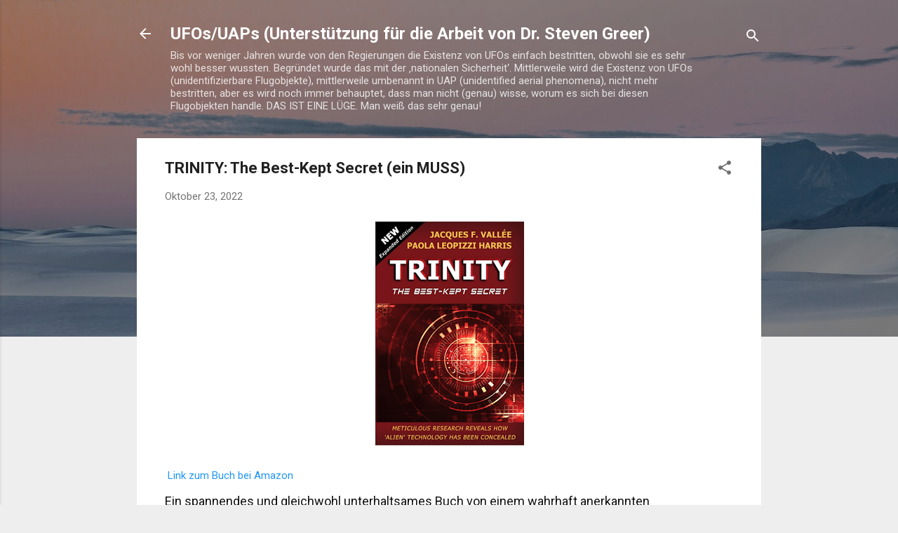

--- FILE ---
content_type: text/html; charset=UTF-8
request_url: https://drpeterniehenke.blogspot.com/2022/10/trinity-best-kept-secret-ein-muss.html
body_size: 32517
content:
<!DOCTYPE html>
<html dir='ltr' lang='de'>
<head>
<meta content='width=device-width, initial-scale=1' name='viewport'/>
<title>TRINITY: The Best-Kept Secret (ein MUSS)</title>
<meta content='text/html; charset=UTF-8' http-equiv='Content-Type'/>
<!-- Chrome, Firefox OS and Opera -->
<meta content='#eeeeee' name='theme-color'/>
<!-- Windows Phone -->
<meta content='#eeeeee' name='msapplication-navbutton-color'/>
<meta content='blogger' name='generator'/>
<link href='https://drpeterniehenke.blogspot.com/favicon.ico' rel='icon' type='image/x-icon'/>
<link href='https://drpeterniehenke.blogspot.com/2022/10/trinity-best-kept-secret-ein-muss.html' rel='canonical'/>
<link rel="alternate" type="application/atom+xml" title="UFOs/UAPs (Unterstützung für die Arbeit von Dr. Steven Greer) - Atom" href="https://drpeterniehenke.blogspot.com/feeds/posts/default" />
<link rel="alternate" type="application/rss+xml" title="UFOs/UAPs (Unterstützung für die Arbeit von Dr. Steven Greer) - RSS" href="https://drpeterniehenke.blogspot.com/feeds/posts/default?alt=rss" />
<link rel="service.post" type="application/atom+xml" title="UFOs/UAPs (Unterstützung für die Arbeit von Dr. Steven Greer) - Atom" href="https://www.blogger.com/feeds/7742053268876634812/posts/default" />

<link rel="alternate" type="application/atom+xml" title="UFOs/UAPs (Unterstützung für die Arbeit von Dr. Steven Greer) - Atom" href="https://drpeterniehenke.blogspot.com/feeds/2601629731544164572/comments/default" />
<!--Can't find substitution for tag [blog.ieCssRetrofitLinks]-->
<link href='https://blogger.googleusercontent.com/img/b/R29vZ2xl/AVvXsEhmrzf9Rs7zRmpAbU7Q6_As4Gct22C-r6qoeWEv-FviEtOWuOet2RrwrfIx6YZR6Kuc6Am9HXHZIEEUvLKXdU0p3O6-meHGo6cEcMj5qKZ2XyL87nt5DzU4J4If5nJtTx8ZQCWJcTm9ZPXDACveyms-m3zjiia9g0RadNRJsVAYsidFERNfdxPPBiJTNw/s320/Bildschirmfoto%202022-10-24%20um%2000.17.31.png' rel='image_src'/>
<meta content='https://drpeterniehenke.blogspot.com/2022/10/trinity-best-kept-secret-ein-muss.html' property='og:url'/>
<meta content='TRINITY: The Best-Kept Secret (ein MUSS)' property='og:title'/>
<meta content='  Link zum Buch bei Amazon Ein spannendes und gleichwohl unterhaltsames Buch von einem wahrhaft anerkannten multidisziplinär gebildeten und ...' property='og:description'/>
<meta content='https://blogger.googleusercontent.com/img/b/R29vZ2xl/AVvXsEhmrzf9Rs7zRmpAbU7Q6_As4Gct22C-r6qoeWEv-FviEtOWuOet2RrwrfIx6YZR6Kuc6Am9HXHZIEEUvLKXdU0p3O6-meHGo6cEcMj5qKZ2XyL87nt5DzU4J4If5nJtTx8ZQCWJcTm9ZPXDACveyms-m3zjiia9g0RadNRJsVAYsidFERNfdxPPBiJTNw/w1200-h630-p-k-no-nu/Bildschirmfoto%202022-10-24%20um%2000.17.31.png' property='og:image'/>
<style type='text/css'>@font-face{font-family:'Roboto';font-style:italic;font-weight:300;font-stretch:100%;font-display:swap;src:url(//fonts.gstatic.com/s/roboto/v50/KFOKCnqEu92Fr1Mu53ZEC9_Vu3r1gIhOszmOClHrs6ljXfMMLt_QuAX-k3Yi128m0kN2.woff2)format('woff2');unicode-range:U+0460-052F,U+1C80-1C8A,U+20B4,U+2DE0-2DFF,U+A640-A69F,U+FE2E-FE2F;}@font-face{font-family:'Roboto';font-style:italic;font-weight:300;font-stretch:100%;font-display:swap;src:url(//fonts.gstatic.com/s/roboto/v50/KFOKCnqEu92Fr1Mu53ZEC9_Vu3r1gIhOszmOClHrs6ljXfMMLt_QuAz-k3Yi128m0kN2.woff2)format('woff2');unicode-range:U+0301,U+0400-045F,U+0490-0491,U+04B0-04B1,U+2116;}@font-face{font-family:'Roboto';font-style:italic;font-weight:300;font-stretch:100%;font-display:swap;src:url(//fonts.gstatic.com/s/roboto/v50/KFOKCnqEu92Fr1Mu53ZEC9_Vu3r1gIhOszmOClHrs6ljXfMMLt_QuAT-k3Yi128m0kN2.woff2)format('woff2');unicode-range:U+1F00-1FFF;}@font-face{font-family:'Roboto';font-style:italic;font-weight:300;font-stretch:100%;font-display:swap;src:url(//fonts.gstatic.com/s/roboto/v50/KFOKCnqEu92Fr1Mu53ZEC9_Vu3r1gIhOszmOClHrs6ljXfMMLt_QuAv-k3Yi128m0kN2.woff2)format('woff2');unicode-range:U+0370-0377,U+037A-037F,U+0384-038A,U+038C,U+038E-03A1,U+03A3-03FF;}@font-face{font-family:'Roboto';font-style:italic;font-weight:300;font-stretch:100%;font-display:swap;src:url(//fonts.gstatic.com/s/roboto/v50/KFOKCnqEu92Fr1Mu53ZEC9_Vu3r1gIhOszmOClHrs6ljXfMMLt_QuHT-k3Yi128m0kN2.woff2)format('woff2');unicode-range:U+0302-0303,U+0305,U+0307-0308,U+0310,U+0312,U+0315,U+031A,U+0326-0327,U+032C,U+032F-0330,U+0332-0333,U+0338,U+033A,U+0346,U+034D,U+0391-03A1,U+03A3-03A9,U+03B1-03C9,U+03D1,U+03D5-03D6,U+03F0-03F1,U+03F4-03F5,U+2016-2017,U+2034-2038,U+203C,U+2040,U+2043,U+2047,U+2050,U+2057,U+205F,U+2070-2071,U+2074-208E,U+2090-209C,U+20D0-20DC,U+20E1,U+20E5-20EF,U+2100-2112,U+2114-2115,U+2117-2121,U+2123-214F,U+2190,U+2192,U+2194-21AE,U+21B0-21E5,U+21F1-21F2,U+21F4-2211,U+2213-2214,U+2216-22FF,U+2308-230B,U+2310,U+2319,U+231C-2321,U+2336-237A,U+237C,U+2395,U+239B-23B7,U+23D0,U+23DC-23E1,U+2474-2475,U+25AF,U+25B3,U+25B7,U+25BD,U+25C1,U+25CA,U+25CC,U+25FB,U+266D-266F,U+27C0-27FF,U+2900-2AFF,U+2B0E-2B11,U+2B30-2B4C,U+2BFE,U+3030,U+FF5B,U+FF5D,U+1D400-1D7FF,U+1EE00-1EEFF;}@font-face{font-family:'Roboto';font-style:italic;font-weight:300;font-stretch:100%;font-display:swap;src:url(//fonts.gstatic.com/s/roboto/v50/KFOKCnqEu92Fr1Mu53ZEC9_Vu3r1gIhOszmOClHrs6ljXfMMLt_QuGb-k3Yi128m0kN2.woff2)format('woff2');unicode-range:U+0001-000C,U+000E-001F,U+007F-009F,U+20DD-20E0,U+20E2-20E4,U+2150-218F,U+2190,U+2192,U+2194-2199,U+21AF,U+21E6-21F0,U+21F3,U+2218-2219,U+2299,U+22C4-22C6,U+2300-243F,U+2440-244A,U+2460-24FF,U+25A0-27BF,U+2800-28FF,U+2921-2922,U+2981,U+29BF,U+29EB,U+2B00-2BFF,U+4DC0-4DFF,U+FFF9-FFFB,U+10140-1018E,U+10190-1019C,U+101A0,U+101D0-101FD,U+102E0-102FB,U+10E60-10E7E,U+1D2C0-1D2D3,U+1D2E0-1D37F,U+1F000-1F0FF,U+1F100-1F1AD,U+1F1E6-1F1FF,U+1F30D-1F30F,U+1F315,U+1F31C,U+1F31E,U+1F320-1F32C,U+1F336,U+1F378,U+1F37D,U+1F382,U+1F393-1F39F,U+1F3A7-1F3A8,U+1F3AC-1F3AF,U+1F3C2,U+1F3C4-1F3C6,U+1F3CA-1F3CE,U+1F3D4-1F3E0,U+1F3ED,U+1F3F1-1F3F3,U+1F3F5-1F3F7,U+1F408,U+1F415,U+1F41F,U+1F426,U+1F43F,U+1F441-1F442,U+1F444,U+1F446-1F449,U+1F44C-1F44E,U+1F453,U+1F46A,U+1F47D,U+1F4A3,U+1F4B0,U+1F4B3,U+1F4B9,U+1F4BB,U+1F4BF,U+1F4C8-1F4CB,U+1F4D6,U+1F4DA,U+1F4DF,U+1F4E3-1F4E6,U+1F4EA-1F4ED,U+1F4F7,U+1F4F9-1F4FB,U+1F4FD-1F4FE,U+1F503,U+1F507-1F50B,U+1F50D,U+1F512-1F513,U+1F53E-1F54A,U+1F54F-1F5FA,U+1F610,U+1F650-1F67F,U+1F687,U+1F68D,U+1F691,U+1F694,U+1F698,U+1F6AD,U+1F6B2,U+1F6B9-1F6BA,U+1F6BC,U+1F6C6-1F6CF,U+1F6D3-1F6D7,U+1F6E0-1F6EA,U+1F6F0-1F6F3,U+1F6F7-1F6FC,U+1F700-1F7FF,U+1F800-1F80B,U+1F810-1F847,U+1F850-1F859,U+1F860-1F887,U+1F890-1F8AD,U+1F8B0-1F8BB,U+1F8C0-1F8C1,U+1F900-1F90B,U+1F93B,U+1F946,U+1F984,U+1F996,U+1F9E9,U+1FA00-1FA6F,U+1FA70-1FA7C,U+1FA80-1FA89,U+1FA8F-1FAC6,U+1FACE-1FADC,U+1FADF-1FAE9,U+1FAF0-1FAF8,U+1FB00-1FBFF;}@font-face{font-family:'Roboto';font-style:italic;font-weight:300;font-stretch:100%;font-display:swap;src:url(//fonts.gstatic.com/s/roboto/v50/KFOKCnqEu92Fr1Mu53ZEC9_Vu3r1gIhOszmOClHrs6ljXfMMLt_QuAf-k3Yi128m0kN2.woff2)format('woff2');unicode-range:U+0102-0103,U+0110-0111,U+0128-0129,U+0168-0169,U+01A0-01A1,U+01AF-01B0,U+0300-0301,U+0303-0304,U+0308-0309,U+0323,U+0329,U+1EA0-1EF9,U+20AB;}@font-face{font-family:'Roboto';font-style:italic;font-weight:300;font-stretch:100%;font-display:swap;src:url(//fonts.gstatic.com/s/roboto/v50/KFOKCnqEu92Fr1Mu53ZEC9_Vu3r1gIhOszmOClHrs6ljXfMMLt_QuAb-k3Yi128m0kN2.woff2)format('woff2');unicode-range:U+0100-02BA,U+02BD-02C5,U+02C7-02CC,U+02CE-02D7,U+02DD-02FF,U+0304,U+0308,U+0329,U+1D00-1DBF,U+1E00-1E9F,U+1EF2-1EFF,U+2020,U+20A0-20AB,U+20AD-20C0,U+2113,U+2C60-2C7F,U+A720-A7FF;}@font-face{font-family:'Roboto';font-style:italic;font-weight:300;font-stretch:100%;font-display:swap;src:url(//fonts.gstatic.com/s/roboto/v50/KFOKCnqEu92Fr1Mu53ZEC9_Vu3r1gIhOszmOClHrs6ljXfMMLt_QuAj-k3Yi128m0g.woff2)format('woff2');unicode-range:U+0000-00FF,U+0131,U+0152-0153,U+02BB-02BC,U+02C6,U+02DA,U+02DC,U+0304,U+0308,U+0329,U+2000-206F,U+20AC,U+2122,U+2191,U+2193,U+2212,U+2215,U+FEFF,U+FFFD;}@font-face{font-family:'Roboto';font-style:normal;font-weight:400;font-stretch:100%;font-display:swap;src:url(//fonts.gstatic.com/s/roboto/v50/KFO7CnqEu92Fr1ME7kSn66aGLdTylUAMa3GUBHMdazTgWw.woff2)format('woff2');unicode-range:U+0460-052F,U+1C80-1C8A,U+20B4,U+2DE0-2DFF,U+A640-A69F,U+FE2E-FE2F;}@font-face{font-family:'Roboto';font-style:normal;font-weight:400;font-stretch:100%;font-display:swap;src:url(//fonts.gstatic.com/s/roboto/v50/KFO7CnqEu92Fr1ME7kSn66aGLdTylUAMa3iUBHMdazTgWw.woff2)format('woff2');unicode-range:U+0301,U+0400-045F,U+0490-0491,U+04B0-04B1,U+2116;}@font-face{font-family:'Roboto';font-style:normal;font-weight:400;font-stretch:100%;font-display:swap;src:url(//fonts.gstatic.com/s/roboto/v50/KFO7CnqEu92Fr1ME7kSn66aGLdTylUAMa3CUBHMdazTgWw.woff2)format('woff2');unicode-range:U+1F00-1FFF;}@font-face{font-family:'Roboto';font-style:normal;font-weight:400;font-stretch:100%;font-display:swap;src:url(//fonts.gstatic.com/s/roboto/v50/KFO7CnqEu92Fr1ME7kSn66aGLdTylUAMa3-UBHMdazTgWw.woff2)format('woff2');unicode-range:U+0370-0377,U+037A-037F,U+0384-038A,U+038C,U+038E-03A1,U+03A3-03FF;}@font-face{font-family:'Roboto';font-style:normal;font-weight:400;font-stretch:100%;font-display:swap;src:url(//fonts.gstatic.com/s/roboto/v50/KFO7CnqEu92Fr1ME7kSn66aGLdTylUAMawCUBHMdazTgWw.woff2)format('woff2');unicode-range:U+0302-0303,U+0305,U+0307-0308,U+0310,U+0312,U+0315,U+031A,U+0326-0327,U+032C,U+032F-0330,U+0332-0333,U+0338,U+033A,U+0346,U+034D,U+0391-03A1,U+03A3-03A9,U+03B1-03C9,U+03D1,U+03D5-03D6,U+03F0-03F1,U+03F4-03F5,U+2016-2017,U+2034-2038,U+203C,U+2040,U+2043,U+2047,U+2050,U+2057,U+205F,U+2070-2071,U+2074-208E,U+2090-209C,U+20D0-20DC,U+20E1,U+20E5-20EF,U+2100-2112,U+2114-2115,U+2117-2121,U+2123-214F,U+2190,U+2192,U+2194-21AE,U+21B0-21E5,U+21F1-21F2,U+21F4-2211,U+2213-2214,U+2216-22FF,U+2308-230B,U+2310,U+2319,U+231C-2321,U+2336-237A,U+237C,U+2395,U+239B-23B7,U+23D0,U+23DC-23E1,U+2474-2475,U+25AF,U+25B3,U+25B7,U+25BD,U+25C1,U+25CA,U+25CC,U+25FB,U+266D-266F,U+27C0-27FF,U+2900-2AFF,U+2B0E-2B11,U+2B30-2B4C,U+2BFE,U+3030,U+FF5B,U+FF5D,U+1D400-1D7FF,U+1EE00-1EEFF;}@font-face{font-family:'Roboto';font-style:normal;font-weight:400;font-stretch:100%;font-display:swap;src:url(//fonts.gstatic.com/s/roboto/v50/KFO7CnqEu92Fr1ME7kSn66aGLdTylUAMaxKUBHMdazTgWw.woff2)format('woff2');unicode-range:U+0001-000C,U+000E-001F,U+007F-009F,U+20DD-20E0,U+20E2-20E4,U+2150-218F,U+2190,U+2192,U+2194-2199,U+21AF,U+21E6-21F0,U+21F3,U+2218-2219,U+2299,U+22C4-22C6,U+2300-243F,U+2440-244A,U+2460-24FF,U+25A0-27BF,U+2800-28FF,U+2921-2922,U+2981,U+29BF,U+29EB,U+2B00-2BFF,U+4DC0-4DFF,U+FFF9-FFFB,U+10140-1018E,U+10190-1019C,U+101A0,U+101D0-101FD,U+102E0-102FB,U+10E60-10E7E,U+1D2C0-1D2D3,U+1D2E0-1D37F,U+1F000-1F0FF,U+1F100-1F1AD,U+1F1E6-1F1FF,U+1F30D-1F30F,U+1F315,U+1F31C,U+1F31E,U+1F320-1F32C,U+1F336,U+1F378,U+1F37D,U+1F382,U+1F393-1F39F,U+1F3A7-1F3A8,U+1F3AC-1F3AF,U+1F3C2,U+1F3C4-1F3C6,U+1F3CA-1F3CE,U+1F3D4-1F3E0,U+1F3ED,U+1F3F1-1F3F3,U+1F3F5-1F3F7,U+1F408,U+1F415,U+1F41F,U+1F426,U+1F43F,U+1F441-1F442,U+1F444,U+1F446-1F449,U+1F44C-1F44E,U+1F453,U+1F46A,U+1F47D,U+1F4A3,U+1F4B0,U+1F4B3,U+1F4B9,U+1F4BB,U+1F4BF,U+1F4C8-1F4CB,U+1F4D6,U+1F4DA,U+1F4DF,U+1F4E3-1F4E6,U+1F4EA-1F4ED,U+1F4F7,U+1F4F9-1F4FB,U+1F4FD-1F4FE,U+1F503,U+1F507-1F50B,U+1F50D,U+1F512-1F513,U+1F53E-1F54A,U+1F54F-1F5FA,U+1F610,U+1F650-1F67F,U+1F687,U+1F68D,U+1F691,U+1F694,U+1F698,U+1F6AD,U+1F6B2,U+1F6B9-1F6BA,U+1F6BC,U+1F6C6-1F6CF,U+1F6D3-1F6D7,U+1F6E0-1F6EA,U+1F6F0-1F6F3,U+1F6F7-1F6FC,U+1F700-1F7FF,U+1F800-1F80B,U+1F810-1F847,U+1F850-1F859,U+1F860-1F887,U+1F890-1F8AD,U+1F8B0-1F8BB,U+1F8C0-1F8C1,U+1F900-1F90B,U+1F93B,U+1F946,U+1F984,U+1F996,U+1F9E9,U+1FA00-1FA6F,U+1FA70-1FA7C,U+1FA80-1FA89,U+1FA8F-1FAC6,U+1FACE-1FADC,U+1FADF-1FAE9,U+1FAF0-1FAF8,U+1FB00-1FBFF;}@font-face{font-family:'Roboto';font-style:normal;font-weight:400;font-stretch:100%;font-display:swap;src:url(//fonts.gstatic.com/s/roboto/v50/KFO7CnqEu92Fr1ME7kSn66aGLdTylUAMa3OUBHMdazTgWw.woff2)format('woff2');unicode-range:U+0102-0103,U+0110-0111,U+0128-0129,U+0168-0169,U+01A0-01A1,U+01AF-01B0,U+0300-0301,U+0303-0304,U+0308-0309,U+0323,U+0329,U+1EA0-1EF9,U+20AB;}@font-face{font-family:'Roboto';font-style:normal;font-weight:400;font-stretch:100%;font-display:swap;src:url(//fonts.gstatic.com/s/roboto/v50/KFO7CnqEu92Fr1ME7kSn66aGLdTylUAMa3KUBHMdazTgWw.woff2)format('woff2');unicode-range:U+0100-02BA,U+02BD-02C5,U+02C7-02CC,U+02CE-02D7,U+02DD-02FF,U+0304,U+0308,U+0329,U+1D00-1DBF,U+1E00-1E9F,U+1EF2-1EFF,U+2020,U+20A0-20AB,U+20AD-20C0,U+2113,U+2C60-2C7F,U+A720-A7FF;}@font-face{font-family:'Roboto';font-style:normal;font-weight:400;font-stretch:100%;font-display:swap;src:url(//fonts.gstatic.com/s/roboto/v50/KFO7CnqEu92Fr1ME7kSn66aGLdTylUAMa3yUBHMdazQ.woff2)format('woff2');unicode-range:U+0000-00FF,U+0131,U+0152-0153,U+02BB-02BC,U+02C6,U+02DA,U+02DC,U+0304,U+0308,U+0329,U+2000-206F,U+20AC,U+2122,U+2191,U+2193,U+2212,U+2215,U+FEFF,U+FFFD;}@font-face{font-family:'Roboto';font-style:normal;font-weight:700;font-stretch:100%;font-display:swap;src:url(//fonts.gstatic.com/s/roboto/v50/KFO7CnqEu92Fr1ME7kSn66aGLdTylUAMa3GUBHMdazTgWw.woff2)format('woff2');unicode-range:U+0460-052F,U+1C80-1C8A,U+20B4,U+2DE0-2DFF,U+A640-A69F,U+FE2E-FE2F;}@font-face{font-family:'Roboto';font-style:normal;font-weight:700;font-stretch:100%;font-display:swap;src:url(//fonts.gstatic.com/s/roboto/v50/KFO7CnqEu92Fr1ME7kSn66aGLdTylUAMa3iUBHMdazTgWw.woff2)format('woff2');unicode-range:U+0301,U+0400-045F,U+0490-0491,U+04B0-04B1,U+2116;}@font-face{font-family:'Roboto';font-style:normal;font-weight:700;font-stretch:100%;font-display:swap;src:url(//fonts.gstatic.com/s/roboto/v50/KFO7CnqEu92Fr1ME7kSn66aGLdTylUAMa3CUBHMdazTgWw.woff2)format('woff2');unicode-range:U+1F00-1FFF;}@font-face{font-family:'Roboto';font-style:normal;font-weight:700;font-stretch:100%;font-display:swap;src:url(//fonts.gstatic.com/s/roboto/v50/KFO7CnqEu92Fr1ME7kSn66aGLdTylUAMa3-UBHMdazTgWw.woff2)format('woff2');unicode-range:U+0370-0377,U+037A-037F,U+0384-038A,U+038C,U+038E-03A1,U+03A3-03FF;}@font-face{font-family:'Roboto';font-style:normal;font-weight:700;font-stretch:100%;font-display:swap;src:url(//fonts.gstatic.com/s/roboto/v50/KFO7CnqEu92Fr1ME7kSn66aGLdTylUAMawCUBHMdazTgWw.woff2)format('woff2');unicode-range:U+0302-0303,U+0305,U+0307-0308,U+0310,U+0312,U+0315,U+031A,U+0326-0327,U+032C,U+032F-0330,U+0332-0333,U+0338,U+033A,U+0346,U+034D,U+0391-03A1,U+03A3-03A9,U+03B1-03C9,U+03D1,U+03D5-03D6,U+03F0-03F1,U+03F4-03F5,U+2016-2017,U+2034-2038,U+203C,U+2040,U+2043,U+2047,U+2050,U+2057,U+205F,U+2070-2071,U+2074-208E,U+2090-209C,U+20D0-20DC,U+20E1,U+20E5-20EF,U+2100-2112,U+2114-2115,U+2117-2121,U+2123-214F,U+2190,U+2192,U+2194-21AE,U+21B0-21E5,U+21F1-21F2,U+21F4-2211,U+2213-2214,U+2216-22FF,U+2308-230B,U+2310,U+2319,U+231C-2321,U+2336-237A,U+237C,U+2395,U+239B-23B7,U+23D0,U+23DC-23E1,U+2474-2475,U+25AF,U+25B3,U+25B7,U+25BD,U+25C1,U+25CA,U+25CC,U+25FB,U+266D-266F,U+27C0-27FF,U+2900-2AFF,U+2B0E-2B11,U+2B30-2B4C,U+2BFE,U+3030,U+FF5B,U+FF5D,U+1D400-1D7FF,U+1EE00-1EEFF;}@font-face{font-family:'Roboto';font-style:normal;font-weight:700;font-stretch:100%;font-display:swap;src:url(//fonts.gstatic.com/s/roboto/v50/KFO7CnqEu92Fr1ME7kSn66aGLdTylUAMaxKUBHMdazTgWw.woff2)format('woff2');unicode-range:U+0001-000C,U+000E-001F,U+007F-009F,U+20DD-20E0,U+20E2-20E4,U+2150-218F,U+2190,U+2192,U+2194-2199,U+21AF,U+21E6-21F0,U+21F3,U+2218-2219,U+2299,U+22C4-22C6,U+2300-243F,U+2440-244A,U+2460-24FF,U+25A0-27BF,U+2800-28FF,U+2921-2922,U+2981,U+29BF,U+29EB,U+2B00-2BFF,U+4DC0-4DFF,U+FFF9-FFFB,U+10140-1018E,U+10190-1019C,U+101A0,U+101D0-101FD,U+102E0-102FB,U+10E60-10E7E,U+1D2C0-1D2D3,U+1D2E0-1D37F,U+1F000-1F0FF,U+1F100-1F1AD,U+1F1E6-1F1FF,U+1F30D-1F30F,U+1F315,U+1F31C,U+1F31E,U+1F320-1F32C,U+1F336,U+1F378,U+1F37D,U+1F382,U+1F393-1F39F,U+1F3A7-1F3A8,U+1F3AC-1F3AF,U+1F3C2,U+1F3C4-1F3C6,U+1F3CA-1F3CE,U+1F3D4-1F3E0,U+1F3ED,U+1F3F1-1F3F3,U+1F3F5-1F3F7,U+1F408,U+1F415,U+1F41F,U+1F426,U+1F43F,U+1F441-1F442,U+1F444,U+1F446-1F449,U+1F44C-1F44E,U+1F453,U+1F46A,U+1F47D,U+1F4A3,U+1F4B0,U+1F4B3,U+1F4B9,U+1F4BB,U+1F4BF,U+1F4C8-1F4CB,U+1F4D6,U+1F4DA,U+1F4DF,U+1F4E3-1F4E6,U+1F4EA-1F4ED,U+1F4F7,U+1F4F9-1F4FB,U+1F4FD-1F4FE,U+1F503,U+1F507-1F50B,U+1F50D,U+1F512-1F513,U+1F53E-1F54A,U+1F54F-1F5FA,U+1F610,U+1F650-1F67F,U+1F687,U+1F68D,U+1F691,U+1F694,U+1F698,U+1F6AD,U+1F6B2,U+1F6B9-1F6BA,U+1F6BC,U+1F6C6-1F6CF,U+1F6D3-1F6D7,U+1F6E0-1F6EA,U+1F6F0-1F6F3,U+1F6F7-1F6FC,U+1F700-1F7FF,U+1F800-1F80B,U+1F810-1F847,U+1F850-1F859,U+1F860-1F887,U+1F890-1F8AD,U+1F8B0-1F8BB,U+1F8C0-1F8C1,U+1F900-1F90B,U+1F93B,U+1F946,U+1F984,U+1F996,U+1F9E9,U+1FA00-1FA6F,U+1FA70-1FA7C,U+1FA80-1FA89,U+1FA8F-1FAC6,U+1FACE-1FADC,U+1FADF-1FAE9,U+1FAF0-1FAF8,U+1FB00-1FBFF;}@font-face{font-family:'Roboto';font-style:normal;font-weight:700;font-stretch:100%;font-display:swap;src:url(//fonts.gstatic.com/s/roboto/v50/KFO7CnqEu92Fr1ME7kSn66aGLdTylUAMa3OUBHMdazTgWw.woff2)format('woff2');unicode-range:U+0102-0103,U+0110-0111,U+0128-0129,U+0168-0169,U+01A0-01A1,U+01AF-01B0,U+0300-0301,U+0303-0304,U+0308-0309,U+0323,U+0329,U+1EA0-1EF9,U+20AB;}@font-face{font-family:'Roboto';font-style:normal;font-weight:700;font-stretch:100%;font-display:swap;src:url(//fonts.gstatic.com/s/roboto/v50/KFO7CnqEu92Fr1ME7kSn66aGLdTylUAMa3KUBHMdazTgWw.woff2)format('woff2');unicode-range:U+0100-02BA,U+02BD-02C5,U+02C7-02CC,U+02CE-02D7,U+02DD-02FF,U+0304,U+0308,U+0329,U+1D00-1DBF,U+1E00-1E9F,U+1EF2-1EFF,U+2020,U+20A0-20AB,U+20AD-20C0,U+2113,U+2C60-2C7F,U+A720-A7FF;}@font-face{font-family:'Roboto';font-style:normal;font-weight:700;font-stretch:100%;font-display:swap;src:url(//fonts.gstatic.com/s/roboto/v50/KFO7CnqEu92Fr1ME7kSn66aGLdTylUAMa3yUBHMdazQ.woff2)format('woff2');unicode-range:U+0000-00FF,U+0131,U+0152-0153,U+02BB-02BC,U+02C6,U+02DA,U+02DC,U+0304,U+0308,U+0329,U+2000-206F,U+20AC,U+2122,U+2191,U+2193,U+2212,U+2215,U+FEFF,U+FFFD;}</style>
<style id='page-skin-1' type='text/css'><!--
/*! normalize.css v3.0.1 | MIT License | git.io/normalize */html{font-family:sans-serif;-ms-text-size-adjust:100%;-webkit-text-size-adjust:100%}body{margin:0}article,aside,details,figcaption,figure,footer,header,hgroup,main,nav,section,summary{display:block}audio,canvas,progress,video{display:inline-block;vertical-align:baseline}audio:not([controls]){display:none;height:0}[hidden],template{display:none}a{background:transparent}a:active,a:hover{outline:0}abbr[title]{border-bottom:1px dotted}b,strong{font-weight:bold}dfn{font-style:italic}h1{font-size:2em;margin:.67em 0}mark{background:#ff0;color:#000}small{font-size:80%}sub,sup{font-size:75%;line-height:0;position:relative;vertical-align:baseline}sup{top:-0.5em}sub{bottom:-0.25em}img{border:0}svg:not(:root){overflow:hidden}figure{margin:1em 40px}hr{-moz-box-sizing:content-box;box-sizing:content-box;height:0}pre{overflow:auto}code,kbd,pre,samp{font-family:monospace,monospace;font-size:1em}button,input,optgroup,select,textarea{color:inherit;font:inherit;margin:0}button{overflow:visible}button,select{text-transform:none}button,html input[type="button"],input[type="reset"],input[type="submit"]{-webkit-appearance:button;cursor:pointer}button[disabled],html input[disabled]{cursor:default}button::-moz-focus-inner,input::-moz-focus-inner{border:0;padding:0}input{line-height:normal}input[type="checkbox"],input[type="radio"]{box-sizing:border-box;padding:0}input[type="number"]::-webkit-inner-spin-button,input[type="number"]::-webkit-outer-spin-button{height:auto}input[type="search"]{-webkit-appearance:textfield;-moz-box-sizing:content-box;-webkit-box-sizing:content-box;box-sizing:content-box}input[type="search"]::-webkit-search-cancel-button,input[type="search"]::-webkit-search-decoration{-webkit-appearance:none}fieldset{border:1px solid #c0c0c0;margin:0 2px;padding:.35em .625em .75em}legend{border:0;padding:0}textarea{overflow:auto}optgroup{font-weight:bold}table{border-collapse:collapse;border-spacing:0}td,th{padding:0}
/*!************************************************
* Blogger Template Style
* Name: Contempo
**************************************************/
body{
overflow-wrap:break-word;
word-break:break-word;
word-wrap:break-word
}
.hidden{
display:none
}
.invisible{
visibility:hidden
}
.container::after,.float-container::after{
clear:both;
content:"";
display:table
}
.clearboth{
clear:both
}
#comments .comment .comment-actions,.subscribe-popup .FollowByEmail .follow-by-email-submit,.widget.Profile .profile-link,.widget.Profile .profile-link.visit-profile{
background:0 0;
border:0;
box-shadow:none;
color:#2196f3;
cursor:pointer;
font-size:14px;
font-weight:700;
outline:0;
text-decoration:none;
text-transform:uppercase;
width:auto
}
.dim-overlay{
background-color:rgba(0,0,0,.54);
height:100vh;
left:0;
position:fixed;
top:0;
width:100%
}
#sharing-dim-overlay{
background-color:transparent
}
input::-ms-clear{
display:none
}
.blogger-logo,.svg-icon-24.blogger-logo{
fill:#ff9800;
opacity:1
}
.loading-spinner-large{
-webkit-animation:mspin-rotate 1.568s infinite linear;
animation:mspin-rotate 1.568s infinite linear;
height:48px;
overflow:hidden;
position:absolute;
width:48px;
z-index:200
}
.loading-spinner-large>div{
-webkit-animation:mspin-revrot 5332ms infinite steps(4);
animation:mspin-revrot 5332ms infinite steps(4)
}
.loading-spinner-large>div>div{
-webkit-animation:mspin-singlecolor-large-film 1333ms infinite steps(81);
animation:mspin-singlecolor-large-film 1333ms infinite steps(81);
background-size:100%;
height:48px;
width:3888px
}
.mspin-black-large>div>div,.mspin-grey_54-large>div>div{
background-image:url(https://www.blogblog.com/indie/mspin_black_large.svg)
}
.mspin-white-large>div>div{
background-image:url(https://www.blogblog.com/indie/mspin_white_large.svg)
}
.mspin-grey_54-large{
opacity:.54
}
@-webkit-keyframes mspin-singlecolor-large-film{
from{
-webkit-transform:translateX(0);
transform:translateX(0)
}
to{
-webkit-transform:translateX(-3888px);
transform:translateX(-3888px)
}
}
@keyframes mspin-singlecolor-large-film{
from{
-webkit-transform:translateX(0);
transform:translateX(0)
}
to{
-webkit-transform:translateX(-3888px);
transform:translateX(-3888px)
}
}
@-webkit-keyframes mspin-rotate{
from{
-webkit-transform:rotate(0);
transform:rotate(0)
}
to{
-webkit-transform:rotate(360deg);
transform:rotate(360deg)
}
}
@keyframes mspin-rotate{
from{
-webkit-transform:rotate(0);
transform:rotate(0)
}
to{
-webkit-transform:rotate(360deg);
transform:rotate(360deg)
}
}
@-webkit-keyframes mspin-revrot{
from{
-webkit-transform:rotate(0);
transform:rotate(0)
}
to{
-webkit-transform:rotate(-360deg);
transform:rotate(-360deg)
}
}
@keyframes mspin-revrot{
from{
-webkit-transform:rotate(0);
transform:rotate(0)
}
to{
-webkit-transform:rotate(-360deg);
transform:rotate(-360deg)
}
}
.skip-navigation{
background-color:#fff;
box-sizing:border-box;
color:#000;
display:block;
height:0;
left:0;
line-height:50px;
overflow:hidden;
padding-top:0;
position:fixed;
text-align:center;
top:0;
-webkit-transition:box-shadow .3s,height .3s,padding-top .3s;
transition:box-shadow .3s,height .3s,padding-top .3s;
width:100%;
z-index:900
}
.skip-navigation:focus{
box-shadow:0 4px 5px 0 rgba(0,0,0,.14),0 1px 10px 0 rgba(0,0,0,.12),0 2px 4px -1px rgba(0,0,0,.2);
height:50px
}
#main{
outline:0
}
.main-heading{
position:absolute;
clip:rect(1px,1px,1px,1px);
padding:0;
border:0;
height:1px;
width:1px;
overflow:hidden
}
.Attribution{
margin-top:1em;
text-align:center
}
.Attribution .blogger img,.Attribution .blogger svg{
vertical-align:bottom
}
.Attribution .blogger img{
margin-right:.5em
}
.Attribution div{
line-height:24px;
margin-top:.5em
}
.Attribution .copyright,.Attribution .image-attribution{
font-size:.7em;
margin-top:1.5em
}
.BLOG_mobile_video_class{
display:none
}
.bg-photo{
background-attachment:scroll!important
}
body .CSS_LIGHTBOX{
z-index:900
}
.extendable .show-less,.extendable .show-more{
border-color:#2196f3;
color:#2196f3;
margin-top:8px
}
.extendable .show-less.hidden,.extendable .show-more.hidden{
display:none
}
.inline-ad{
display:none;
max-width:100%;
overflow:hidden
}
.adsbygoogle{
display:block
}
#cookieChoiceInfo{
bottom:0;
top:auto
}
iframe.b-hbp-video{
border:0
}
.post-body img{
max-width:100%
}
.post-body iframe{
max-width:100%
}
.post-body a[imageanchor="1"]{
display:inline-block
}
.byline{
margin-right:1em
}
.byline:last-child{
margin-right:0
}
.link-copied-dialog{
max-width:520px;
outline:0
}
.link-copied-dialog .modal-dialog-buttons{
margin-top:8px
}
.link-copied-dialog .goog-buttonset-default{
background:0 0;
border:0
}
.link-copied-dialog .goog-buttonset-default:focus{
outline:0
}
.paging-control-container{
margin-bottom:16px
}
.paging-control-container .paging-control{
display:inline-block
}
.paging-control-container .comment-range-text::after,.paging-control-container .paging-control{
color:#2196f3
}
.paging-control-container .comment-range-text,.paging-control-container .paging-control{
margin-right:8px
}
.paging-control-container .comment-range-text::after,.paging-control-container .paging-control::after{
content:"\b7";
cursor:default;
padding-left:8px;
pointer-events:none
}
.paging-control-container .comment-range-text:last-child::after,.paging-control-container .paging-control:last-child::after{
content:none
}
.byline.reactions iframe{
height:20px
}
.b-notification{
color:#000;
background-color:#fff;
border-bottom:solid 1px #000;
box-sizing:border-box;
padding:16px 32px;
text-align:center
}
.b-notification.visible{
-webkit-transition:margin-top .3s cubic-bezier(.4,0,.2,1);
transition:margin-top .3s cubic-bezier(.4,0,.2,1)
}
.b-notification.invisible{
position:absolute
}
.b-notification-close{
position:absolute;
right:8px;
top:8px
}
.no-posts-message{
line-height:40px;
text-align:center
}
@media screen and (max-width:800px){
body.item-view .post-body a[imageanchor="1"][style*="float: left;"],body.item-view .post-body a[imageanchor="1"][style*="float: right;"]{
float:none!important;
clear:none!important
}
body.item-view .post-body a[imageanchor="1"] img{
display:block;
height:auto;
margin:0 auto
}
body.item-view .post-body>.separator:first-child>a[imageanchor="1"]:first-child{
margin-top:20px
}
.post-body a[imageanchor]{
display:block
}
body.item-view .post-body a[imageanchor="1"]{
margin-left:0!important;
margin-right:0!important
}
body.item-view .post-body a[imageanchor="1"]+a[imageanchor="1"]{
margin-top:16px
}
}
.item-control{
display:none
}
#comments{
border-top:1px dashed rgba(0,0,0,.54);
margin-top:20px;
padding:20px
}
#comments .comment-thread ol{
margin:0;
padding-left:0;
padding-left:0
}
#comments .comment .comment-replybox-single,#comments .comment-thread .comment-replies{
margin-left:60px
}
#comments .comment-thread .thread-count{
display:none
}
#comments .comment{
list-style-type:none;
padding:0 0 30px;
position:relative
}
#comments .comment .comment{
padding-bottom:8px
}
.comment .avatar-image-container{
position:absolute
}
.comment .avatar-image-container img{
border-radius:50%
}
.avatar-image-container svg,.comment .avatar-image-container .avatar-icon{
border-radius:50%;
border:solid 1px #707070;
box-sizing:border-box;
fill:#707070;
height:35px;
margin:0;
padding:7px;
width:35px
}
.comment .comment-block{
margin-top:10px;
margin-left:60px;
padding-bottom:0
}
#comments .comment-author-header-wrapper{
margin-left:40px
}
#comments .comment .thread-expanded .comment-block{
padding-bottom:20px
}
#comments .comment .comment-header .user,#comments .comment .comment-header .user a{
color:#212121;
font-style:normal;
font-weight:700
}
#comments .comment .comment-actions{
bottom:0;
margin-bottom:15px;
position:absolute
}
#comments .comment .comment-actions>*{
margin-right:8px
}
#comments .comment .comment-header .datetime{
bottom:0;
color:rgba(33,33,33,.54);
display:inline-block;
font-size:13px;
font-style:italic;
margin-left:8px
}
#comments .comment .comment-footer .comment-timestamp a,#comments .comment .comment-header .datetime a{
color:rgba(33,33,33,.54)
}
#comments .comment .comment-content,.comment .comment-body{
margin-top:12px;
word-break:break-word
}
.comment-body{
margin-bottom:12px
}
#comments.embed[data-num-comments="0"]{
border:0;
margin-top:0;
padding-top:0
}
#comments.embed[data-num-comments="0"] #comment-post-message,#comments.embed[data-num-comments="0"] div.comment-form>p,#comments.embed[data-num-comments="0"] p.comment-footer{
display:none
}
#comment-editor-src{
display:none
}
.comments .comments-content .loadmore.loaded{
max-height:0;
opacity:0;
overflow:hidden
}
.extendable .remaining-items{
height:0;
overflow:hidden;
-webkit-transition:height .3s cubic-bezier(.4,0,.2,1);
transition:height .3s cubic-bezier(.4,0,.2,1)
}
.extendable .remaining-items.expanded{
height:auto
}
.svg-icon-24,.svg-icon-24-button{
cursor:pointer;
height:24px;
width:24px;
min-width:24px
}
.touch-icon{
margin:-12px;
padding:12px
}
.touch-icon:active,.touch-icon:focus{
background-color:rgba(153,153,153,.4);
border-radius:50%
}
svg:not(:root).touch-icon{
overflow:visible
}
html[dir=rtl] .rtl-reversible-icon{
-webkit-transform:scaleX(-1);
-ms-transform:scaleX(-1);
transform:scaleX(-1)
}
.svg-icon-24-button,.touch-icon-button{
background:0 0;
border:0;
margin:0;
outline:0;
padding:0
}
.touch-icon-button .touch-icon:active,.touch-icon-button .touch-icon:focus{
background-color:transparent
}
.touch-icon-button:active .touch-icon,.touch-icon-button:focus .touch-icon{
background-color:rgba(153,153,153,.4);
border-radius:50%
}
.Profile .default-avatar-wrapper .avatar-icon{
border-radius:50%;
border:solid 1px #707070;
box-sizing:border-box;
fill:#707070;
margin:0
}
.Profile .individual .default-avatar-wrapper .avatar-icon{
padding:25px
}
.Profile .individual .avatar-icon,.Profile .individual .profile-img{
height:120px;
width:120px
}
.Profile .team .default-avatar-wrapper .avatar-icon{
padding:8px
}
.Profile .team .avatar-icon,.Profile .team .default-avatar-wrapper,.Profile .team .profile-img{
height:40px;
width:40px
}
.snippet-container{
margin:0;
position:relative;
overflow:hidden
}
.snippet-fade{
bottom:0;
box-sizing:border-box;
position:absolute;
width:96px
}
.snippet-fade{
right:0
}
.snippet-fade:after{
content:"\2026"
}
.snippet-fade:after{
float:right
}
.post-bottom{
-webkit-box-align:center;
-webkit-align-items:center;
-ms-flex-align:center;
align-items:center;
display:-webkit-box;
display:-webkit-flex;
display:-ms-flexbox;
display:flex;
-webkit-flex-wrap:wrap;
-ms-flex-wrap:wrap;
flex-wrap:wrap
}
.post-footer{
-webkit-box-flex:1;
-webkit-flex:1 1 auto;
-ms-flex:1 1 auto;
flex:1 1 auto;
-webkit-flex-wrap:wrap;
-ms-flex-wrap:wrap;
flex-wrap:wrap;
-webkit-box-ordinal-group:2;
-webkit-order:1;
-ms-flex-order:1;
order:1
}
.post-footer>*{
-webkit-box-flex:0;
-webkit-flex:0 1 auto;
-ms-flex:0 1 auto;
flex:0 1 auto
}
.post-footer .byline:last-child{
margin-right:1em
}
.jump-link{
-webkit-box-flex:0;
-webkit-flex:0 0 auto;
-ms-flex:0 0 auto;
flex:0 0 auto;
-webkit-box-ordinal-group:3;
-webkit-order:2;
-ms-flex-order:2;
order:2
}
.centered-top-container.sticky{
left:0;
position:fixed;
right:0;
top:0;
width:auto;
z-index:50;
-webkit-transition-property:opacity,-webkit-transform;
transition-property:opacity,-webkit-transform;
transition-property:transform,opacity;
transition-property:transform,opacity,-webkit-transform;
-webkit-transition-duration:.2s;
transition-duration:.2s;
-webkit-transition-timing-function:cubic-bezier(.4,0,.2,1);
transition-timing-function:cubic-bezier(.4,0,.2,1)
}
.centered-top-placeholder{
display:none
}
.collapsed-header .centered-top-placeholder{
display:block
}
.centered-top-container .Header .replaced h1,.centered-top-placeholder .Header .replaced h1{
display:none
}
.centered-top-container.sticky .Header .replaced h1{
display:block
}
.centered-top-container.sticky .Header .header-widget{
background:0 0
}
.centered-top-container.sticky .Header .header-image-wrapper{
display:none
}
.centered-top-container img,.centered-top-placeholder img{
max-width:100%
}
.collapsible{
-webkit-transition:height .3s cubic-bezier(.4,0,.2,1);
transition:height .3s cubic-bezier(.4,0,.2,1)
}
.collapsible,.collapsible>summary{
display:block;
overflow:hidden
}
.collapsible>:not(summary){
display:none
}
.collapsible[open]>:not(summary){
display:block
}
.collapsible:focus,.collapsible>summary:focus{
outline:0
}
.collapsible>summary{
cursor:pointer;
display:block;
padding:0
}
.collapsible:focus>summary,.collapsible>summary:focus{
background-color:transparent
}
.collapsible>summary::-webkit-details-marker{
display:none
}
.collapsible-title{
-webkit-box-align:center;
-webkit-align-items:center;
-ms-flex-align:center;
align-items:center;
display:-webkit-box;
display:-webkit-flex;
display:-ms-flexbox;
display:flex
}
.collapsible-title .title{
-webkit-box-flex:1;
-webkit-flex:1 1 auto;
-ms-flex:1 1 auto;
flex:1 1 auto;
-webkit-box-ordinal-group:1;
-webkit-order:0;
-ms-flex-order:0;
order:0;
overflow:hidden;
text-overflow:ellipsis;
white-space:nowrap
}
.collapsible-title .chevron-down,.collapsible[open] .collapsible-title .chevron-up{
display:block
}
.collapsible-title .chevron-up,.collapsible[open] .collapsible-title .chevron-down{
display:none
}
.flat-button{
cursor:pointer;
display:inline-block;
font-weight:700;
text-transform:uppercase;
border-radius:2px;
padding:8px;
margin:-8px
}
.flat-icon-button{
background:0 0;
border:0;
margin:0;
outline:0;
padding:0;
margin:-12px;
padding:12px;
cursor:pointer;
box-sizing:content-box;
display:inline-block;
line-height:0
}
.flat-icon-button,.flat-icon-button .splash-wrapper{
border-radius:50%
}
.flat-icon-button .splash.animate{
-webkit-animation-duration:.3s;
animation-duration:.3s
}
.overflowable-container{
max-height:46px;
overflow:hidden;
position:relative
}
.overflow-button{
cursor:pointer
}
#overflowable-dim-overlay{
background:0 0
}
.overflow-popup{
box-shadow:0 2px 2px 0 rgba(0,0,0,.14),0 3px 1px -2px rgba(0,0,0,.2),0 1px 5px 0 rgba(0,0,0,.12);
background-color:#ffffff;
left:0;
max-width:calc(100% - 32px);
position:absolute;
top:0;
visibility:hidden;
z-index:101
}
.overflow-popup ul{
list-style:none
}
.overflow-popup .tabs li,.overflow-popup li{
display:block;
height:auto
}
.overflow-popup .tabs li{
padding-left:0;
padding-right:0
}
.overflow-button.hidden,.overflow-popup .tabs li.hidden,.overflow-popup li.hidden{
display:none
}
.pill-button{
background:0 0;
border:1px solid;
border-radius:12px;
cursor:pointer;
display:inline-block;
padding:4px 16px;
text-transform:uppercase
}
.ripple{
position:relative
}
.ripple>*{
z-index:1
}
.splash-wrapper{
bottom:0;
left:0;
overflow:hidden;
pointer-events:none;
position:absolute;
right:0;
top:0;
z-index:0
}
.splash{
background:#ccc;
border-radius:100%;
display:block;
opacity:.6;
position:absolute;
-webkit-transform:scale(0);
-ms-transform:scale(0);
transform:scale(0)
}
.splash.animate{
-webkit-animation:ripple-effect .4s linear;
animation:ripple-effect .4s linear
}
@-webkit-keyframes ripple-effect{
100%{
opacity:0;
-webkit-transform:scale(2.5);
transform:scale(2.5)
}
}
@keyframes ripple-effect{
100%{
opacity:0;
-webkit-transform:scale(2.5);
transform:scale(2.5)
}
}
.search{
display:-webkit-box;
display:-webkit-flex;
display:-ms-flexbox;
display:flex;
line-height:24px;
width:24px
}
.search.focused{
width:100%
}
.search.focused .section{
width:100%
}
.search form{
z-index:101
}
.search h3{
display:none
}
.search form{
display:-webkit-box;
display:-webkit-flex;
display:-ms-flexbox;
display:flex;
-webkit-box-flex:1;
-webkit-flex:1 0 0;
-ms-flex:1 0 0px;
flex:1 0 0;
border-bottom:solid 1px transparent;
padding-bottom:8px
}
.search form>*{
display:none
}
.search.focused form>*{
display:block
}
.search .search-input label{
display:none
}
.centered-top-placeholder.cloned .search form{
z-index:30
}
.search.focused form{
border-color:#ffffff;
position:relative;
width:auto
}
.collapsed-header .centered-top-container .search.focused form{
border-bottom-color:transparent
}
.search-expand{
-webkit-box-flex:0;
-webkit-flex:0 0 auto;
-ms-flex:0 0 auto;
flex:0 0 auto
}
.search-expand-text{
display:none
}
.search-close{
display:inline;
vertical-align:middle
}
.search-input{
-webkit-box-flex:1;
-webkit-flex:1 0 1px;
-ms-flex:1 0 1px;
flex:1 0 1px
}
.search-input input{
background:0 0;
border:0;
box-sizing:border-box;
color:#ffffff;
display:inline-block;
outline:0;
width:calc(100% - 48px)
}
.search-input input.no-cursor{
color:transparent;
text-shadow:0 0 0 #ffffff
}
.collapsed-header .centered-top-container .search-action,.collapsed-header .centered-top-container .search-input input{
color:#212121
}
.collapsed-header .centered-top-container .search-input input.no-cursor{
color:transparent;
text-shadow:0 0 0 #212121
}
.collapsed-header .centered-top-container .search-input input.no-cursor:focus,.search-input input.no-cursor:focus{
outline:0
}
.search-focused>*{
visibility:hidden
}
.search-focused .search,.search-focused .search-icon{
visibility:visible
}
.search.focused .search-action{
display:block
}
.search.focused .search-action:disabled{
opacity:.3
}
.widget.Sharing .sharing-button{
display:none
}
.widget.Sharing .sharing-buttons li{
padding:0
}
.widget.Sharing .sharing-buttons li span{
display:none
}
.post-share-buttons{
position:relative
}
.centered-bottom .share-buttons .svg-icon-24,.share-buttons .svg-icon-24{
fill:#212121
}
.sharing-open.touch-icon-button:active .touch-icon,.sharing-open.touch-icon-button:focus .touch-icon{
background-color:transparent
}
.share-buttons{
background-color:#ffffff;
border-radius:2px;
box-shadow:0 2px 2px 0 rgba(0,0,0,.14),0 3px 1px -2px rgba(0,0,0,.2),0 1px 5px 0 rgba(0,0,0,.12);
color:#212121;
list-style:none;
margin:0;
padding:8px 0;
position:absolute;
top:-11px;
min-width:200px;
z-index:101
}
.share-buttons.hidden{
display:none
}
.sharing-button{
background:0 0;
border:0;
margin:0;
outline:0;
padding:0;
cursor:pointer
}
.share-buttons li{
margin:0;
height:48px
}
.share-buttons li:last-child{
margin-bottom:0
}
.share-buttons li .sharing-platform-button{
box-sizing:border-box;
cursor:pointer;
display:block;
height:100%;
margin-bottom:0;
padding:0 16px;
position:relative;
width:100%
}
.share-buttons li .sharing-platform-button:focus,.share-buttons li .sharing-platform-button:hover{
background-color:rgba(128,128,128,.1);
outline:0
}
.share-buttons li svg[class*=" sharing-"],.share-buttons li svg[class^=sharing-]{
position:absolute;
top:10px
}
.share-buttons li span.sharing-platform-button{
position:relative;
top:0
}
.share-buttons li .platform-sharing-text{
display:block;
font-size:16px;
line-height:48px;
white-space:nowrap
}
.share-buttons li .platform-sharing-text{
margin-left:56px
}
.sidebar-container{
background-color:#ffffff;
max-width:284px;
overflow-y:auto;
-webkit-transition-property:-webkit-transform;
transition-property:-webkit-transform;
transition-property:transform;
transition-property:transform,-webkit-transform;
-webkit-transition-duration:.3s;
transition-duration:.3s;
-webkit-transition-timing-function:cubic-bezier(0,0,.2,1);
transition-timing-function:cubic-bezier(0,0,.2,1);
width:284px;
z-index:101;
-webkit-overflow-scrolling:touch
}
.sidebar-container .navigation{
line-height:0;
padding:16px
}
.sidebar-container .sidebar-back{
cursor:pointer
}
.sidebar-container .widget{
background:0 0;
margin:0 16px;
padding:16px 0
}
.sidebar-container .widget .title{
color:#212121;
margin:0
}
.sidebar-container .widget ul{
list-style:none;
margin:0;
padding:0
}
.sidebar-container .widget ul ul{
margin-left:1em
}
.sidebar-container .widget li{
font-size:16px;
line-height:normal
}
.sidebar-container .widget+.widget{
border-top:1px dashed #cccccc
}
.BlogArchive li{
margin:16px 0
}
.BlogArchive li:last-child{
margin-bottom:0
}
.Label li a{
display:inline-block
}
.BlogArchive .post-count,.Label .label-count{
float:right;
margin-left:.25em
}
.BlogArchive .post-count::before,.Label .label-count::before{
content:"("
}
.BlogArchive .post-count::after,.Label .label-count::after{
content:")"
}
.widget.Translate .skiptranslate>div{
display:block!important
}
.widget.Profile .profile-link{
display:-webkit-box;
display:-webkit-flex;
display:-ms-flexbox;
display:flex
}
.widget.Profile .team-member .default-avatar-wrapper,.widget.Profile .team-member .profile-img{
-webkit-box-flex:0;
-webkit-flex:0 0 auto;
-ms-flex:0 0 auto;
flex:0 0 auto;
margin-right:1em
}
.widget.Profile .individual .profile-link{
-webkit-box-orient:vertical;
-webkit-box-direction:normal;
-webkit-flex-direction:column;
-ms-flex-direction:column;
flex-direction:column
}
.widget.Profile .team .profile-link .profile-name{
-webkit-align-self:center;
-ms-flex-item-align:center;
align-self:center;
display:block;
-webkit-box-flex:1;
-webkit-flex:1 1 auto;
-ms-flex:1 1 auto;
flex:1 1 auto
}
.dim-overlay{
background-color:rgba(0,0,0,.54);
z-index:100
}
body.sidebar-visible{
overflow-y:hidden
}
@media screen and (max-width:1439px){
.sidebar-container{
bottom:0;
position:fixed;
top:0;
left:0;
right:auto
}
.sidebar-container.sidebar-invisible{
-webkit-transition-timing-function:cubic-bezier(.4,0,.6,1);
transition-timing-function:cubic-bezier(.4,0,.6,1);
-webkit-transform:translateX(-284px);
-ms-transform:translateX(-284px);
transform:translateX(-284px)
}
}
@media screen and (min-width:1440px){
.sidebar-container{
position:absolute;
top:0;
left:0;
right:auto
}
.sidebar-container .navigation{
display:none
}
}
.dialog{
box-shadow:0 2px 2px 0 rgba(0,0,0,.14),0 3px 1px -2px rgba(0,0,0,.2),0 1px 5px 0 rgba(0,0,0,.12);
background:#ffffff;
box-sizing:border-box;
color:#757575;
padding:30px;
position:fixed;
text-align:center;
width:calc(100% - 24px);
z-index:101
}
.dialog input[type=email],.dialog input[type=text]{
background-color:transparent;
border:0;
border-bottom:solid 1px rgba(117,117,117,.12);
color:#757575;
display:block;
font-family:Roboto, sans-serif;
font-size:16px;
line-height:24px;
margin:auto;
padding-bottom:7px;
outline:0;
text-align:center;
width:100%
}
.dialog input[type=email]::-webkit-input-placeholder,.dialog input[type=text]::-webkit-input-placeholder{
color:#757575
}
.dialog input[type=email]::-moz-placeholder,.dialog input[type=text]::-moz-placeholder{
color:#757575
}
.dialog input[type=email]:-ms-input-placeholder,.dialog input[type=text]:-ms-input-placeholder{
color:#757575
}
.dialog input[type=email]::-ms-input-placeholder,.dialog input[type=text]::-ms-input-placeholder{
color:#757575
}
.dialog input[type=email]::placeholder,.dialog input[type=text]::placeholder{
color:#757575
}
.dialog input[type=email]:focus,.dialog input[type=text]:focus{
border-bottom:solid 2px #2196f3;
padding-bottom:6px
}
.dialog input.no-cursor{
color:transparent;
text-shadow:0 0 0 #757575
}
.dialog input.no-cursor:focus{
outline:0
}
.dialog input.no-cursor:focus{
outline:0
}
.dialog input[type=submit]{
font-family:Roboto, sans-serif
}
.dialog .goog-buttonset-default{
color:#2196f3
}
.subscribe-popup{
max-width:364px
}
.subscribe-popup h3{
color:#212121;
font-size:1.8em;
margin-top:0
}
.subscribe-popup .FollowByEmail h3{
display:none
}
.subscribe-popup .FollowByEmail .follow-by-email-submit{
color:#2196f3;
display:inline-block;
margin:0 auto;
margin-top:24px;
width:auto;
white-space:normal
}
.subscribe-popup .FollowByEmail .follow-by-email-submit:disabled{
cursor:default;
opacity:.3
}
@media (max-width:800px){
.blog-name div.widget.Subscribe{
margin-bottom:16px
}
body.item-view .blog-name div.widget.Subscribe{
margin:8px auto 16px auto;
width:100%
}
}
.tabs{
list-style:none
}
.tabs li{
display:inline-block
}
.tabs li a{
cursor:pointer;
display:inline-block;
font-weight:700;
text-transform:uppercase;
padding:12px 8px
}
.tabs .selected{
border-bottom:4px solid #ffffff
}
.tabs .selected a{
color:#ffffff
}
body#layout .bg-photo,body#layout .bg-photo-overlay{
display:none
}
body#layout .page_body{
padding:0;
position:relative;
top:0
}
body#layout .page{
display:inline-block;
left:inherit;
position:relative;
vertical-align:top;
width:540px
}
body#layout .centered{
max-width:954px
}
body#layout .navigation{
display:none
}
body#layout .sidebar-container{
display:inline-block;
width:40%
}
body#layout .hamburger-menu,body#layout .search{
display:none
}
.centered-top-container .svg-icon-24,body.collapsed-header .centered-top-placeholder .svg-icon-24{
fill:#ffffff
}
.sidebar-container .svg-icon-24{
fill:#707070
}
.centered-bottom .svg-icon-24,body.collapsed-header .centered-top-container .svg-icon-24{
fill:#707070
}
.centered-bottom .share-buttons .svg-icon-24,.share-buttons .svg-icon-24{
fill:#212121
}
body{
background-color:#eeeeee;
color:#757575;
font:15px Roboto, sans-serif;
margin:0;
min-height:100vh
}
img{
max-width:100%
}
h3{
color:#757575;
font-size:16px
}
a{
text-decoration:none;
color:#2196f3
}
a:visited{
color:#2196f3
}
a:hover{
color:#2196f3
}
blockquote{
color:#444444;
font:italic 300 15px Roboto, sans-serif;
font-size:x-large;
text-align:center
}
.pill-button{
font-size:12px
}
.bg-photo-container{
height:480px;
overflow:hidden;
position:absolute;
width:100%;
z-index:1
}
.bg-photo{
background:#eeeeee url(https://themes.googleusercontent.com/image?id=L1lcAxxz0CLgsDzixEprHJ2F38TyEjCyE3RSAjynQDks0lT1BDc1OxXKaTEdLc89HPvdB11X9FDw) no-repeat scroll top center /* Credit: Michael Elkan (http://www.offset.com/photos/394244) */;;
background-attachment:scroll;
background-size:cover;
-webkit-filter:blur(0px);
filter:blur(0px);
height:calc(100% + 2 * 0px);
left:0px;
position:absolute;
top:0px;
width:calc(100% + 2 * 0px)
}
.bg-photo-overlay{
background:rgba(0,0,0,.26);
background-size:cover;
height:480px;
position:absolute;
width:100%;
z-index:2
}
.hamburger-menu{
float:left;
margin-top:0
}
.sticky .hamburger-menu{
float:none;
position:absolute
}
.search{
border-bottom:solid 1px rgba(255, 255, 255, 0);
float:right;
position:relative;
-webkit-transition-property:width;
transition-property:width;
-webkit-transition-duration:.5s;
transition-duration:.5s;
-webkit-transition-timing-function:cubic-bezier(.4,0,.2,1);
transition-timing-function:cubic-bezier(.4,0,.2,1);
z-index:101
}
.search .dim-overlay{
background-color:transparent
}
.search form{
height:36px;
-webkit-transition-property:border-color;
transition-property:border-color;
-webkit-transition-delay:.5s;
transition-delay:.5s;
-webkit-transition-duration:.2s;
transition-duration:.2s;
-webkit-transition-timing-function:cubic-bezier(.4,0,.2,1);
transition-timing-function:cubic-bezier(.4,0,.2,1)
}
.search.focused{
width:calc(100% - 48px)
}
.search.focused form{
display:-webkit-box;
display:-webkit-flex;
display:-ms-flexbox;
display:flex;
-webkit-box-flex:1;
-webkit-flex:1 0 1px;
-ms-flex:1 0 1px;
flex:1 0 1px;
border-color:#ffffff;
margin-left:-24px;
padding-left:36px;
position:relative;
width:auto
}
.item-view .search,.sticky .search{
right:0;
float:none;
margin-left:0;
position:absolute
}
.item-view .search.focused,.sticky .search.focused{
width:calc(100% - 50px)
}
.item-view .search.focused form,.sticky .search.focused form{
border-bottom-color:#757575
}
.centered-top-placeholder.cloned .search form{
z-index:30
}
.search_button{
-webkit-box-flex:0;
-webkit-flex:0 0 24px;
-ms-flex:0 0 24px;
flex:0 0 24px;
-webkit-box-orient:vertical;
-webkit-box-direction:normal;
-webkit-flex-direction:column;
-ms-flex-direction:column;
flex-direction:column
}
.search_button svg{
margin-top:0
}
.search-input{
height:48px
}
.search-input input{
display:block;
color:#ffffff;
font:16px Roboto, sans-serif;
height:48px;
line-height:48px;
padding:0;
width:100%
}
.search-input input::-webkit-input-placeholder{
color:#ffffff;
opacity:.3
}
.search-input input::-moz-placeholder{
color:#ffffff;
opacity:.3
}
.search-input input:-ms-input-placeholder{
color:#ffffff;
opacity:.3
}
.search-input input::-ms-input-placeholder{
color:#ffffff;
opacity:.3
}
.search-input input::placeholder{
color:#ffffff;
opacity:.3
}
.search-action{
background:0 0;
border:0;
color:#ffffff;
cursor:pointer;
display:none;
height:48px;
margin-top:0
}
.sticky .search-action{
color:#757575
}
.search.focused .search-action{
display:block
}
.search.focused .search-action:disabled{
opacity:.3
}
.page_body{
position:relative;
z-index:20
}
.page_body .widget{
margin-bottom:16px
}
.page_body .centered{
box-sizing:border-box;
display:-webkit-box;
display:-webkit-flex;
display:-ms-flexbox;
display:flex;
-webkit-box-orient:vertical;
-webkit-box-direction:normal;
-webkit-flex-direction:column;
-ms-flex-direction:column;
flex-direction:column;
margin:0 auto;
max-width:922px;
min-height:100vh;
padding:24px 0
}
.page_body .centered>*{
-webkit-box-flex:0;
-webkit-flex:0 0 auto;
-ms-flex:0 0 auto;
flex:0 0 auto
}
.page_body .centered>#footer{
margin-top:auto
}
.blog-name{
margin:24px 0 16px 0
}
.item-view .blog-name,.sticky .blog-name{
box-sizing:border-box;
margin-left:36px;
min-height:48px;
opacity:1;
padding-top:12px
}
.blog-name .subscribe-section-container{
margin-bottom:32px;
text-align:center;
-webkit-transition-property:opacity;
transition-property:opacity;
-webkit-transition-duration:.5s;
transition-duration:.5s
}
.item-view .blog-name .subscribe-section-container,.sticky .blog-name .subscribe-section-container{
margin:0 0 8px 0
}
.blog-name .PageList{
margin-top:16px;
padding-top:8px;
text-align:center
}
.blog-name .PageList .overflowable-contents{
width:100%
}
.blog-name .PageList h3.title{
color:#ffffff;
margin:8px auto;
text-align:center;
width:100%
}
.centered-top-container .blog-name{
-webkit-transition-property:opacity;
transition-property:opacity;
-webkit-transition-duration:.5s;
transition-duration:.5s
}
.item-view .return_link{
margin-bottom:12px;
margin-top:12px;
position:absolute
}
.item-view .blog-name{
display:-webkit-box;
display:-webkit-flex;
display:-ms-flexbox;
display:flex;
-webkit-flex-wrap:wrap;
-ms-flex-wrap:wrap;
flex-wrap:wrap;
margin:0 48px 27px 48px
}
.item-view .subscribe-section-container{
-webkit-box-flex:0;
-webkit-flex:0 0 auto;
-ms-flex:0 0 auto;
flex:0 0 auto
}
.item-view #header,.item-view .Header{
margin-bottom:5px;
margin-right:15px
}
.item-view .sticky .Header{
margin-bottom:0
}
.item-view .Header p{
margin:10px 0 0 0;
text-align:left
}
.item-view .post-share-buttons-bottom{
margin-right:16px
}
.sticky{
background:#ffffff;
box-shadow:0 0 20px 0 rgba(0,0,0,.7);
box-sizing:border-box;
margin-left:0
}
.sticky #header{
margin-bottom:8px;
margin-right:8px
}
.sticky .centered-top{
margin:4px auto;
max-width:890px;
min-height:48px
}
.sticky .blog-name{
display:-webkit-box;
display:-webkit-flex;
display:-ms-flexbox;
display:flex;
margin:0 48px
}
.sticky .blog-name #header{
-webkit-box-flex:0;
-webkit-flex:0 1 auto;
-ms-flex:0 1 auto;
flex:0 1 auto;
-webkit-box-ordinal-group:2;
-webkit-order:1;
-ms-flex-order:1;
order:1;
overflow:hidden
}
.sticky .blog-name .subscribe-section-container{
-webkit-box-flex:0;
-webkit-flex:0 0 auto;
-ms-flex:0 0 auto;
flex:0 0 auto;
-webkit-box-ordinal-group:3;
-webkit-order:2;
-ms-flex-order:2;
order:2
}
.sticky .Header h1{
overflow:hidden;
text-overflow:ellipsis;
white-space:nowrap;
margin-right:-10px;
margin-bottom:-10px;
padding-right:10px;
padding-bottom:10px
}
.sticky .Header p{
display:none
}
.sticky .PageList{
display:none
}
.search-focused>*{
visibility:visible
}
.search-focused .hamburger-menu{
visibility:visible
}
.item-view .search-focused .blog-name,.sticky .search-focused .blog-name{
opacity:0
}
.centered-bottom,.centered-top-container,.centered-top-placeholder{
padding:0 16px
}
.centered-top{
position:relative
}
.item-view .centered-top.search-focused .subscribe-section-container,.sticky .centered-top.search-focused .subscribe-section-container{
opacity:0
}
.page_body.has-vertical-ads .centered .centered-bottom{
display:inline-block;
width:calc(100% - 176px)
}
.Header h1{
color:#ffffff;
font:bold 45px Roboto, sans-serif;
line-height:normal;
margin:0 0 13px 0;
text-align:center;
width:100%
}
.Header h1 a,.Header h1 a:hover,.Header h1 a:visited{
color:#ffffff
}
.item-view .Header h1,.sticky .Header h1{
font-size:24px;
line-height:24px;
margin:0;
text-align:left
}
.sticky .Header h1{
color:#757575
}
.sticky .Header h1 a,.sticky .Header h1 a:hover,.sticky .Header h1 a:visited{
color:#757575
}
.Header p{
color:#ffffff;
margin:0 0 13px 0;
opacity:.8;
text-align:center
}
.widget .title{
line-height:28px
}
.BlogArchive li{
font-size:16px
}
.BlogArchive .post-count{
color:#757575
}
#page_body .FeaturedPost,.Blog .blog-posts .post-outer-container{
background:#ffffff;
min-height:40px;
padding:30px 40px;
width:auto
}
.Blog .blog-posts .post-outer-container:last-child{
margin-bottom:0
}
.Blog .blog-posts .post-outer-container .post-outer{
border:0;
position:relative;
padding-bottom:.25em
}
.post-outer-container{
margin-bottom:16px
}
.post:first-child{
margin-top:0
}
.post .thumb{
float:left;
height:20%;
width:20%
}
.post-share-buttons-bottom,.post-share-buttons-top{
float:right
}
.post-share-buttons-bottom{
margin-right:24px
}
.post-footer,.post-header{
clear:left;
color:rgba(0, 0, 0, 0.54);
margin:0;
width:inherit
}
.blog-pager{
text-align:center
}
.blog-pager a{
color:#2196f3
}
.blog-pager a:visited{
color:#2196f3
}
.blog-pager a:hover{
color:#2196f3
}
.post-title{
font:bold 22px Roboto, sans-serif;
float:left;
margin:0 0 8px 0;
max-width:calc(100% - 48px)
}
.post-title a{
font:bold 30px Roboto, sans-serif
}
.post-title,.post-title a,.post-title a:hover,.post-title a:visited{
color:#212121
}
.post-body{
color:#757575;
font:15px Roboto, sans-serif;
line-height:1.6em;
margin:1.5em 0 2em 0;
display:block
}
.post-body img{
height:inherit
}
.post-body .snippet-thumbnail{
float:left;
margin:0;
margin-right:2em;
max-height:128px;
max-width:128px
}
.post-body .snippet-thumbnail img{
max-width:100%
}
.main .FeaturedPost .widget-content{
border:0;
position:relative;
padding-bottom:.25em
}
.FeaturedPost img{
margin-top:2em
}
.FeaturedPost .snippet-container{
margin:2em 0
}
.FeaturedPost .snippet-container p{
margin:0
}
.FeaturedPost .snippet-thumbnail{
float:none;
height:auto;
margin-bottom:2em;
margin-right:0;
overflow:hidden;
max-height:calc(600px + 2em);
max-width:100%;
text-align:center;
width:100%
}
.FeaturedPost .snippet-thumbnail img{
max-width:100%;
width:100%
}
.byline{
color:rgba(0, 0, 0, 0.54);
display:inline-block;
line-height:24px;
margin-top:8px;
vertical-align:top
}
.byline.post-author:first-child{
margin-right:0
}
.byline.reactions .reactions-label{
line-height:22px;
vertical-align:top
}
.byline.post-share-buttons{
position:relative;
display:inline-block;
margin-top:0;
width:100%
}
.byline.post-share-buttons .sharing{
float:right
}
.flat-button.ripple:hover{
background-color:rgba(33,150,243,.12)
}
.flat-button.ripple .splash{
background-color:rgba(33,150,243,.4)
}
a.timestamp-link,a:active.timestamp-link,a:visited.timestamp-link{
color:inherit;
font:inherit;
text-decoration:inherit
}
.post-share-buttons{
margin-left:0
}
.clear-sharing{
min-height:24px
}
.comment-link{
color:#2196f3;
position:relative
}
.comment-link .num_comments{
margin-left:8px;
vertical-align:top
}
#comment-holder .continue{
display:none
}
#comment-editor{
margin-bottom:20px;
margin-top:20px
}
#comments .comment-form h4,#comments h3.title{
position:absolute;
clip:rect(1px,1px,1px,1px);
padding:0;
border:0;
height:1px;
width:1px;
overflow:hidden
}
.post-filter-message{
background-color:rgba(0,0,0,.7);
color:#fff;
display:table;
margin-bottom:16px;
width:100%
}
.post-filter-message div{
display:table-cell;
padding:15px 28px
}
.post-filter-message div:last-child{
padding-left:0;
text-align:right
}
.post-filter-message a{
white-space:nowrap
}
.post-filter-message .search-label,.post-filter-message .search-query{
font-weight:700;
color:#2196f3
}
#blog-pager{
margin:2em 0
}
#blog-pager a{
color:#2196f3;
font-size:14px
}
.subscribe-button{
border-color:#ffffff;
color:#ffffff
}
.sticky .subscribe-button{
border-color:#757575;
color:#757575
}
.tabs{
margin:0 auto;
padding:0
}
.tabs li{
margin:0 8px;
vertical-align:top
}
.tabs .overflow-button a,.tabs li a{
color:#cccccc;
font:700 normal 15px Roboto, sans-serif;
line-height:18px
}
.tabs .overflow-button a{
padding:12px 8px
}
.overflow-popup .tabs li{
text-align:left
}
.overflow-popup li a{
color:#757575;
display:block;
padding:8px 20px
}
.overflow-popup li.selected a{
color:#212121
}
a.report_abuse{
font-weight:400
}
.Label li,.Label span.label-size,.byline.post-labels a{
background-color:#f7f7f7;
border:1px solid #f7f7f7;
border-radius:15px;
display:inline-block;
margin:4px 4px 4px 0;
padding:3px 8px
}
.Label a,.byline.post-labels a{
color:rgba(0,0,0,0.54)
}
.Label ul{
list-style:none;
padding:0
}
.PopularPosts{
background-color:#eeeeee;
padding:30px 40px
}
.PopularPosts .item-content{
color:#757575;
margin-top:24px
}
.PopularPosts a,.PopularPosts a:hover,.PopularPosts a:visited{
color:#2196f3
}
.PopularPosts .post-title,.PopularPosts .post-title a,.PopularPosts .post-title a:hover,.PopularPosts .post-title a:visited{
color:#212121;
font-size:18px;
font-weight:700;
line-height:24px
}
.PopularPosts,.PopularPosts h3.title a{
color:#757575;
font:15px Roboto, sans-serif
}
.main .PopularPosts{
padding:16px 40px
}
.PopularPosts h3.title{
font-size:14px;
margin:0
}
.PopularPosts h3.post-title{
margin-bottom:0
}
.PopularPosts .byline{
color:rgba(0, 0, 0, 0.54)
}
.PopularPosts .jump-link{
float:right;
margin-top:16px
}
.PopularPosts .post-header .byline{
font-size:.9em;
font-style:italic;
margin-top:6px
}
.PopularPosts ul{
list-style:none;
padding:0;
margin:0
}
.PopularPosts .post{
padding:20px 0
}
.PopularPosts .post+.post{
border-top:1px dashed #cccccc
}
.PopularPosts .item-thumbnail{
float:left;
margin-right:32px
}
.PopularPosts .item-thumbnail img{
height:88px;
padding:0;
width:88px
}
.inline-ad{
margin-bottom:16px
}
.desktop-ad .inline-ad{
display:block
}
.adsbygoogle{
overflow:hidden
}
.vertical-ad-container{
float:right;
margin-right:16px;
width:128px
}
.vertical-ad-container .AdSense+.AdSense{
margin-top:16px
}
.inline-ad-placeholder,.vertical-ad-placeholder{
background:#ffffff;
border:1px solid #000;
opacity:.9;
vertical-align:middle;
text-align:center
}
.inline-ad-placeholder span,.vertical-ad-placeholder span{
margin-top:290px;
display:block;
text-transform:uppercase;
font-weight:700;
color:#212121
}
.vertical-ad-placeholder{
height:600px
}
.vertical-ad-placeholder span{
margin-top:290px;
padding:0 40px
}
.inline-ad-placeholder{
height:90px
}
.inline-ad-placeholder span{
margin-top:36px
}
.Attribution{
color:#757575
}
.Attribution a,.Attribution a:hover,.Attribution a:visited{
color:#2196f3
}
.Attribution svg{
fill:#707070
}
.sidebar-container{
box-shadow:1px 1px 3px rgba(0,0,0,.1)
}
.sidebar-container,.sidebar-container .sidebar_bottom{
background-color:#ffffff
}
.sidebar-container .navigation,.sidebar-container .sidebar_top_wrapper{
background-color:#ffffff
}
.sidebar-container .sidebar_top{
overflow:auto
}
.sidebar-container .sidebar_bottom{
width:100%;
padding-top:16px
}
.sidebar-container .widget:first-child{
padding-top:0
}
.sidebar_top .widget.Profile{
padding-bottom:16px
}
.widget.Profile{
margin:0;
width:100%
}
.widget.Profile h2{
display:none
}
.widget.Profile h3.title{
color:rgba(0,0,0,0.52);
margin:16px 32px
}
.widget.Profile .individual{
text-align:center
}
.widget.Profile .individual .profile-link{
padding:1em
}
.widget.Profile .individual .default-avatar-wrapper .avatar-icon{
margin:auto
}
.widget.Profile .team{
margin-bottom:32px;
margin-left:32px;
margin-right:32px
}
.widget.Profile ul{
list-style:none;
padding:0
}
.widget.Profile li{
margin:10px 0
}
.widget.Profile .profile-img{
border-radius:50%;
float:none
}
.widget.Profile .profile-link{
color:#212121;
font-size:.9em;
margin-bottom:1em;
opacity:.87;
overflow:hidden
}
.widget.Profile .profile-link.visit-profile{
border-style:solid;
border-width:1px;
border-radius:12px;
cursor:pointer;
font-size:12px;
font-weight:400;
padding:5px 20px;
display:inline-block;
line-height:normal
}
.widget.Profile dd{
color:rgba(0, 0, 0, 0.54);
margin:0 16px
}
.widget.Profile location{
margin-bottom:1em
}
.widget.Profile .profile-textblock{
font-size:14px;
line-height:24px;
position:relative
}
body.sidebar-visible .page_body{
overflow-y:scroll
}
body.sidebar-visible .bg-photo-container{
overflow-y:scroll
}
@media screen and (min-width:1440px){
.sidebar-container{
margin-top:480px;
min-height:calc(100% - 480px);
overflow:visible;
z-index:32
}
.sidebar-container .sidebar_top_wrapper{
background-color:#f7f7f7;
height:480px;
margin-top:-480px
}
.sidebar-container .sidebar_top{
display:-webkit-box;
display:-webkit-flex;
display:-ms-flexbox;
display:flex;
height:480px;
-webkit-box-orient:horizontal;
-webkit-box-direction:normal;
-webkit-flex-direction:row;
-ms-flex-direction:row;
flex-direction:row;
max-height:480px
}
.sidebar-container .sidebar_bottom{
max-width:284px;
width:284px
}
body.collapsed-header .sidebar-container{
z-index:15
}
.sidebar-container .sidebar_top:empty{
display:none
}
.sidebar-container .sidebar_top>:only-child{
-webkit-box-flex:0;
-webkit-flex:0 0 auto;
-ms-flex:0 0 auto;
flex:0 0 auto;
-webkit-align-self:center;
-ms-flex-item-align:center;
align-self:center;
width:100%
}
.sidebar_top_wrapper.no-items{
display:none
}
}
.post-snippet.snippet-container{
max-height:120px
}
.post-snippet .snippet-item{
line-height:24px
}
.post-snippet .snippet-fade{
background:-webkit-linear-gradient(left,#ffffff 0,#ffffff 20%,rgba(255, 255, 255, 0) 100%);
background:linear-gradient(to left,#ffffff 0,#ffffff 20%,rgba(255, 255, 255, 0) 100%);
color:#757575;
height:24px
}
.popular-posts-snippet.snippet-container{
max-height:72px
}
.popular-posts-snippet .snippet-item{
line-height:24px
}
.PopularPosts .popular-posts-snippet .snippet-fade{
color:#757575;
height:24px
}
.main .popular-posts-snippet .snippet-fade{
background:-webkit-linear-gradient(left,#eeeeee 0,#eeeeee 20%,rgba(238, 238, 238, 0) 100%);
background:linear-gradient(to left,#eeeeee 0,#eeeeee 20%,rgba(238, 238, 238, 0) 100%)
}
.sidebar_bottom .popular-posts-snippet .snippet-fade{
background:-webkit-linear-gradient(left,#ffffff 0,#ffffff 20%,rgba(255, 255, 255, 0) 100%);
background:linear-gradient(to left,#ffffff 0,#ffffff 20%,rgba(255, 255, 255, 0) 100%)
}
.profile-snippet.snippet-container{
max-height:192px
}
.has-location .profile-snippet.snippet-container{
max-height:144px
}
.profile-snippet .snippet-item{
line-height:24px
}
.profile-snippet .snippet-fade{
background:-webkit-linear-gradient(left,#ffffff 0,#ffffff 20%,rgba(255, 255, 255, 0) 100%);
background:linear-gradient(to left,#ffffff 0,#ffffff 20%,rgba(255, 255, 255, 0) 100%);
color:rgba(0, 0, 0, 0.54);
height:24px
}
@media screen and (min-width:1440px){
.profile-snippet .snippet-fade{
background:-webkit-linear-gradient(left,#f7f7f7 0,#f7f7f7 20%,rgba(247, 247, 247, 0) 100%);
background:linear-gradient(to left,#f7f7f7 0,#f7f7f7 20%,rgba(247, 247, 247, 0) 100%)
}
}
@media screen and (max-width:800px){
.blog-name{
margin-top:0
}
body.item-view .blog-name{
margin:0 48px
}
.centered-bottom{
padding:8px
}
body.item-view .centered-bottom{
padding:0
}
.page_body .centered{
padding:10px 0
}
body.item-view #header,body.item-view .widget.Header{
margin-right:0
}
body.collapsed-header .centered-top-container .blog-name{
display:block
}
body.collapsed-header .centered-top-container .widget.Header h1{
text-align:center
}
.widget.Header header{
padding:0
}
.widget.Header h1{
font-size:24px;
line-height:24px;
margin-bottom:13px
}
body.item-view .widget.Header h1{
text-align:center
}
body.item-view .widget.Header p{
text-align:center
}
.blog-name .widget.PageList{
padding:0
}
body.item-view .centered-top{
margin-bottom:5px
}
.search-action,.search-input{
margin-bottom:-8px
}
.search form{
margin-bottom:8px
}
body.item-view .subscribe-section-container{
margin:5px 0 0 0;
width:100%
}
#page_body.section div.widget.FeaturedPost,div.widget.PopularPosts{
padding:16px
}
div.widget.Blog .blog-posts .post-outer-container{
padding:16px
}
div.widget.Blog .blog-posts .post-outer-container .post-outer{
padding:0
}
.post:first-child{
margin:0
}
.post-body .snippet-thumbnail{
margin:0 3vw 3vw 0
}
.post-body .snippet-thumbnail img{
height:20vw;
width:20vw;
max-height:128px;
max-width:128px
}
div.widget.PopularPosts div.item-thumbnail{
margin:0 3vw 3vw 0
}
div.widget.PopularPosts div.item-thumbnail img{
height:20vw;
width:20vw;
max-height:88px;
max-width:88px
}
.post-title{
line-height:1
}
.post-title,.post-title a{
font-size:20px
}
#page_body.section div.widget.FeaturedPost h3 a{
font-size:22px
}
.mobile-ad .inline-ad{
display:block
}
.page_body.has-vertical-ads .vertical-ad-container,.page_body.has-vertical-ads .vertical-ad-container ins{
display:none
}
.page_body.has-vertical-ads .centered .centered-bottom,.page_body.has-vertical-ads .centered .centered-top{
display:block;
width:auto
}
div.post-filter-message div{
padding:8px 16px
}
}
@media screen and (min-width:1440px){
body{
position:relative
}
body.item-view .blog-name{
margin-left:48px
}
.page_body{
margin-left:284px
}
.search{
margin-left:0
}
.search.focused{
width:100%
}
.sticky{
padding-left:284px
}
.hamburger-menu{
display:none
}
body.collapsed-header .page_body .centered-top-container{
padding-left:284px;
padding-right:0;
width:100%
}
body.collapsed-header .centered-top-container .search.focused{
width:100%
}
body.collapsed-header .centered-top-container .blog-name{
margin-left:0
}
body.collapsed-header.item-view .centered-top-container .search.focused{
width:calc(100% - 50px)
}
body.collapsed-header.item-view .centered-top-container .blog-name{
margin-left:40px
}
}

--></style>
<style id='template-skin-1' type='text/css'><!--
body#layout .hidden,
body#layout .invisible {
display: inherit;
}
body#layout .navigation {
display: none;
}
body#layout .page,
body#layout .sidebar_top,
body#layout .sidebar_bottom {
display: inline-block;
left: inherit;
position: relative;
vertical-align: top;
}
body#layout .page {
float: right;
margin-left: 20px;
width: 55%;
}
body#layout .sidebar-container {
float: right;
width: 40%;
}
body#layout .hamburger-menu {
display: none;
}
--></style>
<style>
    .bg-photo {background-image:url(https\:\/\/themes.googleusercontent.com\/image?id=L1lcAxxz0CLgsDzixEprHJ2F38TyEjCyE3RSAjynQDks0lT1BDc1OxXKaTEdLc89HPvdB11X9FDw);}
    
@media (max-width: 480px) { .bg-photo {background-image:url(https\:\/\/themes.googleusercontent.com\/image?id=L1lcAxxz0CLgsDzixEprHJ2F38TyEjCyE3RSAjynQDks0lT1BDc1OxXKaTEdLc89HPvdB11X9FDw&options=w480);}}
@media (max-width: 640px) and (min-width: 481px) { .bg-photo {background-image:url(https\:\/\/themes.googleusercontent.com\/image?id=L1lcAxxz0CLgsDzixEprHJ2F38TyEjCyE3RSAjynQDks0lT1BDc1OxXKaTEdLc89HPvdB11X9FDw&options=w640);}}
@media (max-width: 800px) and (min-width: 641px) { .bg-photo {background-image:url(https\:\/\/themes.googleusercontent.com\/image?id=L1lcAxxz0CLgsDzixEprHJ2F38TyEjCyE3RSAjynQDks0lT1BDc1OxXKaTEdLc89HPvdB11X9FDw&options=w800);}}
@media (max-width: 1200px) and (min-width: 801px) { .bg-photo {background-image:url(https\:\/\/themes.googleusercontent.com\/image?id=L1lcAxxz0CLgsDzixEprHJ2F38TyEjCyE3RSAjynQDks0lT1BDc1OxXKaTEdLc89HPvdB11X9FDw&options=w1200);}}
/* Last tag covers anything over one higher than the previous max-size cap. */
@media (min-width: 1201px) { .bg-photo {background-image:url(https\:\/\/themes.googleusercontent.com\/image?id=L1lcAxxz0CLgsDzixEprHJ2F38TyEjCyE3RSAjynQDks0lT1BDc1OxXKaTEdLc89HPvdB11X9FDw&options=w1600);}}
  </style>
<script async='async' src='https://www.gstatic.com/external_hosted/clipboardjs/clipboard.min.js'></script>
<link href='https://www.blogger.com/dyn-css/authorization.css?targetBlogID=7742053268876634812&amp;zx=80cac674-8db7-4790-8161-896547042d7b' media='none' onload='if(media!=&#39;all&#39;)media=&#39;all&#39;' rel='stylesheet'/><noscript><link href='https://www.blogger.com/dyn-css/authorization.css?targetBlogID=7742053268876634812&amp;zx=80cac674-8db7-4790-8161-896547042d7b' rel='stylesheet'/></noscript>
<meta name='google-adsense-platform-account' content='ca-host-pub-1556223355139109'/>
<meta name='google-adsense-platform-domain' content='blogspot.com'/>

</head>
<body class='item-view version-1-3-3 variant-indie_light'>
<a class='skip-navigation' href='#main' tabindex='0'>
Direkt zum Hauptbereich
</a>
<div class='page'>
<div class='bg-photo-overlay'></div>
<div class='bg-photo-container'>
<div class='bg-photo'></div>
</div>
<div class='page_body'>
<div class='centered'>
<div class='centered-top-placeholder'></div>
<header class='centered-top-container' role='banner'>
<div class='centered-top'>
<a class='return_link' href='https://drpeterniehenke.blogspot.com/'>
<button class='svg-icon-24-button back-button rtl-reversible-icon flat-icon-button ripple'>
<svg class='svg-icon-24'>
<use xlink:href='/responsive/sprite_v1_6.css.svg#ic_arrow_back_black_24dp' xmlns:xlink='http://www.w3.org/1999/xlink'></use>
</svg>
</button>
</a>
<div class='search'>
<button aria-label='Suchen' class='search-expand touch-icon-button'>
<div class='flat-icon-button ripple'>
<svg class='svg-icon-24 search-expand-icon'>
<use xlink:href='/responsive/sprite_v1_6.css.svg#ic_search_black_24dp' xmlns:xlink='http://www.w3.org/1999/xlink'></use>
</svg>
</div>
</button>
<div class='section' id='search_top' name='Search (Top)'><div class='widget BlogSearch' data-version='2' id='BlogSearch1'>
<h3 class='title'>
Dieses Blog durchsuchen
</h3>
<div class='widget-content' role='search'>
<form action='https://drpeterniehenke.blogspot.com/search' target='_top'>
<div class='search-input'>
<input aria-label='Diesen Blog durchsuchen' autocomplete='off' name='q' placeholder='Diesen Blog durchsuchen' value=''/>
</div>
<input class='search-action flat-button' type='submit' value='Suchen'/>
</form>
</div>
</div></div>
</div>
<div class='clearboth'></div>
<div class='blog-name container'>
<div class='container section' id='header' name='Header'><div class='widget Header' data-version='2' id='Header1'>
<div class='header-widget'>
<div>
<h1>
<a href='https://drpeterniehenke.blogspot.com/'>
UFOs/UAPs (Unterstützung für die Arbeit von Dr. Steven Greer)
</a>
</h1>
</div>
<p>
Bis vor weniger Jahren wurde von den Regierungen die Existenz von UFOs einfach bestritten, obwohl sie es sehr wohl besser wussten. Begründet wurde das mit der &#8218;nationalen Sicherheit&#8216;.
Mittlerweile wird die Existenz von UFOs (unidentifizierbare Flugobjekte), mittlerweile umbenannt in UAP (unidentified aerial phenomena), nicht mehr bestritten, aber es wird noch immer behauptet, dass man nicht (genau) wisse, worum es sich bei diesen Flugobjekten handle. 
DAS IST EINE LÜGE.
Man weiß das sehr genau!
</p>
</div>
</div></div>
<nav role='navigation'>
<div class='clearboth no-items section' id='page_list_top' name='Seitenliste (oben)'>
</div>
</nav>
</div>
</div>
</header>
<div>
<div class='vertical-ad-container no-items section' id='ads' name='Anzeigen'>
</div>
<main class='centered-bottom' id='main' role='main' tabindex='-1'>
<div class='main section' id='page_body' name='Seitentext'>
<div class='widget Blog' data-version='2' id='Blog1'>
<div class='blog-posts hfeed container'>
<article class='post-outer-container'>
<div class='post-outer'>
<div class='post'>
<script type='application/ld+json'>{
  "@context": "http://schema.org",
  "@type": "BlogPosting",
  "mainEntityOfPage": {
    "@type": "WebPage",
    "@id": "https://drpeterniehenke.blogspot.com/2022/10/trinity-best-kept-secret-ein-muss.html"
  },
  "headline": "TRINITY: The Best-Kept Secret (ein MUSS)","description": "&#160; Link zum Buch bei Amazon Ein spannendes und gleichwohl unterhaltsames Buch von einem wahrhaft anerkannten multidisziplinär gebildeten und ...","datePublished": "2022-10-23T15:23:00-07:00",
  "dateModified": "2022-10-23T15:23:03-07:00","image": {
    "@type": "ImageObject","url": "https://blogger.googleusercontent.com/img/b/R29vZ2xl/AVvXsEhmrzf9Rs7zRmpAbU7Q6_As4Gct22C-r6qoeWEv-FviEtOWuOet2RrwrfIx6YZR6Kuc6Am9HXHZIEEUvLKXdU0p3O6-meHGo6cEcMj5qKZ2XyL87nt5DzU4J4If5nJtTx8ZQCWJcTm9ZPXDACveyms-m3zjiia9g0RadNRJsVAYsidFERNfdxPPBiJTNw/w1200-h630-p-k-no-nu/Bildschirmfoto%202022-10-24%20um%2000.17.31.png",
    "height": 630,
    "width": 1200},"publisher": {
    "@type": "Organization",
    "name": "Blogger",
    "logo": {
      "@type": "ImageObject",
      "url": "https://blogger.googleusercontent.com/img/b/U2hvZWJveA/AVvXsEgfMvYAhAbdHksiBA24JKmb2Tav6K0GviwztID3Cq4VpV96HaJfy0viIu8z1SSw_G9n5FQHZWSRao61M3e58ImahqBtr7LiOUS6m_w59IvDYwjmMcbq3fKW4JSbacqkbxTo8B90dWp0Cese92xfLMPe_tg11g/h60/",
      "width": 206,
      "height": 60
    }
  },"author": {
    "@type": "Person",
    "name": "Dr. Peter Niehenke"
  }
}</script>
<a name='2601629731544164572'></a>
<h3 class='post-title entry-title'>
TRINITY: The Best-Kept Secret (ein MUSS)
</h3>
<div class='post-share-buttons post-share-buttons-top'>
<div class='byline post-share-buttons goog-inline-block'>
<div aria-owns='sharing-popup-Blog1-byline-2601629731544164572' class='sharing' data-title='TRINITY: The Best-Kept Secret (ein MUSS)'>
<button aria-controls='sharing-popup-Blog1-byline-2601629731544164572' aria-label='Teilen' class='sharing-button touch-icon-button' id='sharing-button-Blog1-byline-2601629731544164572' role='button'>
<div class='flat-icon-button ripple'>
<svg class='svg-icon-24'>
<use xlink:href='/responsive/sprite_v1_6.css.svg#ic_share_black_24dp' xmlns:xlink='http://www.w3.org/1999/xlink'></use>
</svg>
</div>
</button>
<div class='share-buttons-container'>
<ul aria-hidden='true' aria-label='Teilen' class='share-buttons hidden' id='sharing-popup-Blog1-byline-2601629731544164572' role='menu'>
<li>
<span aria-label='Link abrufen' class='sharing-platform-button sharing-element-link' data-href='https://www.blogger.com/share-post.g?blogID=7742053268876634812&postID=2601629731544164572&target=' data-url='https://drpeterniehenke.blogspot.com/2022/10/trinity-best-kept-secret-ein-muss.html' role='menuitem' tabindex='-1' title='Link abrufen'>
<svg class='svg-icon-24 touch-icon sharing-link'>
<use xlink:href='/responsive/sprite_v1_6.css.svg#ic_24_link_dark' xmlns:xlink='http://www.w3.org/1999/xlink'></use>
</svg>
<span class='platform-sharing-text'>Link abrufen</span>
</span>
</li>
<li>
<span aria-label='Über Facebook teilen' class='sharing-platform-button sharing-element-facebook' data-href='https://www.blogger.com/share-post.g?blogID=7742053268876634812&postID=2601629731544164572&target=facebook' data-url='https://drpeterniehenke.blogspot.com/2022/10/trinity-best-kept-secret-ein-muss.html' role='menuitem' tabindex='-1' title='Über Facebook teilen'>
<svg class='svg-icon-24 touch-icon sharing-facebook'>
<use xlink:href='/responsive/sprite_v1_6.css.svg#ic_24_facebook_dark' xmlns:xlink='http://www.w3.org/1999/xlink'></use>
</svg>
<span class='platform-sharing-text'>Facebook</span>
</span>
</li>
<li>
<span aria-label='Über X teilen' class='sharing-platform-button sharing-element-twitter' data-href='https://www.blogger.com/share-post.g?blogID=7742053268876634812&postID=2601629731544164572&target=twitter' data-url='https://drpeterniehenke.blogspot.com/2022/10/trinity-best-kept-secret-ein-muss.html' role='menuitem' tabindex='-1' title='Über X teilen'>
<svg class='svg-icon-24 touch-icon sharing-twitter'>
<use xlink:href='/responsive/sprite_v1_6.css.svg#ic_24_twitter_dark' xmlns:xlink='http://www.w3.org/1999/xlink'></use>
</svg>
<span class='platform-sharing-text'>X</span>
</span>
</li>
<li>
<span aria-label='Über Pinterest teilen' class='sharing-platform-button sharing-element-pinterest' data-href='https://www.blogger.com/share-post.g?blogID=7742053268876634812&postID=2601629731544164572&target=pinterest' data-url='https://drpeterniehenke.blogspot.com/2022/10/trinity-best-kept-secret-ein-muss.html' role='menuitem' tabindex='-1' title='Über Pinterest teilen'>
<svg class='svg-icon-24 touch-icon sharing-pinterest'>
<use xlink:href='/responsive/sprite_v1_6.css.svg#ic_24_pinterest_dark' xmlns:xlink='http://www.w3.org/1999/xlink'></use>
</svg>
<span class='platform-sharing-text'>Pinterest</span>
</span>
</li>
<li>
<span aria-label='E-Mail' class='sharing-platform-button sharing-element-email' data-href='https://www.blogger.com/share-post.g?blogID=7742053268876634812&postID=2601629731544164572&target=email' data-url='https://drpeterniehenke.blogspot.com/2022/10/trinity-best-kept-secret-ein-muss.html' role='menuitem' tabindex='-1' title='E-Mail'>
<svg class='svg-icon-24 touch-icon sharing-email'>
<use xlink:href='/responsive/sprite_v1_6.css.svg#ic_24_email_dark' xmlns:xlink='http://www.w3.org/1999/xlink'></use>
</svg>
<span class='platform-sharing-text'>E-Mail</span>
</span>
</li>
<li aria-hidden='true' class='hidden'>
<span aria-label='In anderen Apps teilen' class='sharing-platform-button sharing-element-other' data-url='https://drpeterniehenke.blogspot.com/2022/10/trinity-best-kept-secret-ein-muss.html' role='menuitem' tabindex='-1' title='In anderen Apps teilen'>
<svg class='svg-icon-24 touch-icon sharing-sharingOther'>
<use xlink:href='/responsive/sprite_v1_6.css.svg#ic_more_horiz_black_24dp' xmlns:xlink='http://www.w3.org/1999/xlink'></use>
</svg>
<span class='platform-sharing-text'>Andere Apps</span>
</span>
</li>
</ul>
</div>
</div>
</div>
</div>
<div class='post-header'>
<div class='post-header-line-1'>
<span class='byline post-timestamp'>
<meta content='https://drpeterniehenke.blogspot.com/2022/10/trinity-best-kept-secret-ein-muss.html'/>
<a class='timestamp-link' href='https://drpeterniehenke.blogspot.com/2022/10/trinity-best-kept-secret-ein-muss.html' rel='bookmark' title='permanent link'>
<time class='published' datetime='2022-10-23T15:23:00-07:00' title='2022-10-23T15:23:00-07:00'>
Oktober 23, 2022
</time>
</a>
</span>
</div>
</div>
<div class='post-body entry-content float-container' id='post-body-2601629731544164572'>
<p></p><div class="separator" style="clear: both; text-align: center;"><a href="https://blogger.googleusercontent.com/img/b/R29vZ2xl/AVvXsEhmrzf9Rs7zRmpAbU7Q6_As4Gct22C-r6qoeWEv-FviEtOWuOet2RrwrfIx6YZR6Kuc6Am9HXHZIEEUvLKXdU0p3O6-meHGo6cEcMj5qKZ2XyL87nt5DzU4J4If5nJtTx8ZQCWJcTm9ZPXDACveyms-m3zjiia9g0RadNRJsVAYsidFERNfdxPPBiJTNw/s1594/Bildschirmfoto%202022-10-24%20um%2000.17.31.png" style="margin-left: 1em; margin-right: 1em;"><img border="0" data-original-height="1594" data-original-width="1062" height="320" src="https://blogger.googleusercontent.com/img/b/R29vZ2xl/AVvXsEhmrzf9Rs7zRmpAbU7Q6_As4Gct22C-r6qoeWEv-FviEtOWuOet2RrwrfIx6YZR6Kuc6Am9HXHZIEEUvLKXdU0p3O6-meHGo6cEcMj5qKZ2XyL87nt5DzU4J4If5nJtTx8ZQCWJcTm9ZPXDACveyms-m3zjiia9g0RadNRJsVAYsidFERNfdxPPBiJTNw/s320/Bildschirmfoto%202022-10-24%20um%2000.17.31.png" width="213" /></a></div><br />&nbsp;<a href="https://www.amazon.de/dp/B0B8BPCK1R/ref=cm_sw_em_r_mt_dp_Q4NRQJ9WWFYNEW80192W " target="_blank">Link zum Buch bei Amazon</a><p></p><div><h2 class="a-size-mini a-spacing-none a-color-base s-line-clamp-2" style="-webkit-box-orient: vertical; -webkit-line-clamp: 2; background-color: white; box-sizing: border-box; display: -webkit-box; line-height: 16px; margin-bottom: 0px !important; margin-left: 0px; margin-right: 0px; margin-top: 0px; margin: 0px; max-height: 86.4px; overflow: hidden; padding: 0px; text-overflow: ellipsis; text-rendering: optimizelegibility;"><span face="Amazon Ember, Arial, sans-serif" style="color: #0f1111;"><span style="font-size: 18px; font-weight: 400;">Ein spannendes und gleichwohl unterhaltsames Buch von einem wahrhaft anerkannten multidisziplinär gebildeten und arbeitenden Wissenschaftler, Ich habe den ganzen Tag damit zugebracht, es zu lesen und kann es jedem an dem UFO-Thema Interessierten unbedingt empfehlen. Der Autor ist, wie man es von jemandem seines Formats auch nicht anders erwarten würde, nüchtern und kritisch. Umso erschütternder ist sein Resümee. Da ich sicher bin, dass nur wenige meiner Leser dieses Buch lesen werden, schon gar nicht ganz (:-)), ich aber sicher sein will, dass wenigstens die unglaublichen Schlussfolgerungen (allgemein) bekannt werden, zitiere ich sie hier. Das ist kein spoilern, denn das, was das Buch spannend und lesenswert macht, wird durch diese Zitate überhaupt nicht berührt.</span></span></h2><h2 class="a-size-mini a-spacing-none a-color-base s-line-clamp-2" style="-webkit-box-orient: vertical; -webkit-line-clamp: 2; background-color: white; box-sizing: border-box; display: -webkit-box; line-height: 16px; margin-bottom: 0px !important; margin-left: 0px; margin-right: 0px; margin-top: 0px; margin: 0px; max-height: 86.4px; overflow: hidden; padding: 0px; text-overflow: ellipsis; text-rendering: optimizelegibility;"><span face="Amazon Ember, Arial, sans-serif" style="color: #0f1111;"><span style="font-size: 18px; font-weight: 400;"><br /></span></span></h2><h2 class="a-size-mini a-spacing-none a-color-base s-line-clamp-2" style="-webkit-box-orient: vertical; -webkit-line-clamp: 2; background-color: white; box-sizing: border-box; display: -webkit-box; line-height: 16px; margin-bottom: 0px !important; margin-left: 0px; margin-right: 0px; margin-top: 0px; margin: 0px; max-height: 86.4px; overflow: hidden; padding: 0px; text-overflow: ellipsis; text-rendering: optimizelegibility;"><span face="Amazon Ember, Arial, sans-serif" style="color: #0f1111;"><span style="font-size: 18px; font-weight: 400;">Auszug (Resümee):</span></span></h2><h2 class="a-size-mini a-spacing-none a-color-base s-line-clamp-2" style="-webkit-box-orient: vertical; -webkit-line-clamp: 2; background-color: white; box-sizing: border-box; display: -webkit-box; line-height: 16px; margin-bottom: 0px !important; margin-left: 0px; margin-right: 0px; margin-top: 0px; margin: 0px; max-height: 86.4px; overflow: hidden; padding: 0px; text-overflow: ellipsis; text-rendering: optimizelegibility;"><span face="Amazon Ember, Arial, sans-serif" style="color: #0f1111;"><span style="font-size: 18px; font-weight: 400;"><br /></span></span></h2><h2 class="a-size-mini a-spacing-none a-color-base s-line-clamp-2" style="-webkit-box-orient: vertical; -webkit-line-clamp: 2; background-color: white; box-sizing: border-box; display: -webkit-box; line-height: 16px; margin-bottom: 0px !important; margin-left: 0px; margin-right: 0px; margin-top: 0px; margin: 0px; max-height: 86.4px; overflow: hidden; padding: 0px; text-overflow: ellipsis; text-rendering: optimizelegibility;"><span face="Amazon Ember, Arial, sans-serif" style="color: #0f1111;"><span style="font-size: 18px; font-weight: 400;">1.</span></span></h2><h2 class="a-size-mini a-spacing-none a-color-base s-line-clamp-2" style="-webkit-box-orient: vertical; -webkit-line-clamp: 2; background-color: white; box-sizing: border-box; display: -webkit-box; line-height: 16px; margin-bottom: 0px !important; margin-left: 0px; margin-right: 0px; margin-top: 0px; margin: 0px; max-height: 86.4px; overflow: hidden; padding: 0px; text-overflow: ellipsis; text-rendering: optimizelegibility;"><span face="Amazon Ember, Arial, sans-serif" style="color: #0f1111;"><span style="font-size: 18px; font-weight: 400;">When high-level Canadian Government scientist Wilbert Smith, who arguably did have the need-to-know about the situation (his services had gathered their own hard evidence from crashes in Canada), was told that the real secret was held &#8220;higher than the Manhattan Project,&#8221; implying it would be politically awkward to ask any more questions on behalf of Ottawa, he was respectfully but firmly presented with a simple truth.&nbsp;</span></span></h2><h2 class="a-size-mini a-spacing-none a-color-base s-line-clamp-2" style="-webkit-box-orient: vertical; -webkit-line-clamp: 2; background-color: white; box-sizing: border-box; display: -webkit-box; line-height: 16px; margin-bottom: 0px !important; margin-left: 0px; margin-right: 0px; margin-top: 0px; margin: 0px; max-height: 86.4px; overflow: hidden; padding: 0px; text-overflow: ellipsis; text-rendering: optimizelegibility;"><span face="Amazon Ember, Arial, sans-serif" style="color: #0f1111;"><span style="font-size: 18px; font-weight: 400;"><br /></span></span></h2><h2 class="a-size-mini a-spacing-none a-color-base s-line-clamp-2" style="-webkit-box-orient: vertical; -webkit-line-clamp: 2; background-color: white; box-sizing: border-box; display: -webkit-box; line-height: 16px; margin-bottom: 0px !important; margin-left: 0px; margin-right: 0px; margin-top: 0px; margin: 0px; max-height: 86.4px; overflow: hidden; padding: 0px; text-overflow: ellipsis; text-rendering: optimizelegibility;"><span face="Amazon Ember, Arial, sans-serif" style="color: #0f1111;"><span style="font-size: 18px; font-weight: 400;">Responding to an inquiry in 1958 regarding his own Project Magnet (45), Wilbert Smith did lift a little corner of the secret: &#8220;Various items of &#8216;hardware&#8217; are known to exist, but they are usually promptly clapped into security and therefore are not available to the general public. Substances such as &#8216;angel hair&#8217; and molten tin, etc. have been observed to drop from these craft, and have been gathered and analyzed. Strong magnetic disturbances have been observed in the vicinity of these craft. In fact, I would say that many more people have more evidence supporting the reality of the flying saucers than for the reality of atom bombs. But atom bombs bear the stamp of official disclosure, and in posting your representative with questions, please be sure the questions you ask are exactly what you want to know.&nbsp;</span></span></h2><h2 class="a-size-mini a-spacing-none a-color-base s-line-clamp-2" style="-webkit-box-orient: vertical; -webkit-line-clamp: 2; background-color: white; box-sizing: border-box; display: -webkit-box; line-height: 16px; margin-bottom: 0px !important; margin-left: 0px; margin-right: 0px; margin-top: 0px; margin: 0px; max-height: 86.4px; overflow: hidden; padding: 0px; text-overflow: ellipsis; text-rendering: optimizelegibility;"><span face="Amazon Ember, Arial, sans-serif" style="color: #0f1111;"><span style="font-size: 18px; font-weight: 400;"><br /></span></span></h2><h2 class="a-size-mini a-spacing-none a-color-base s-line-clamp-2" style="-webkit-box-orient: vertical; -webkit-line-clamp: 2; background-color: white; box-sizing: border-box; display: -webkit-box; line-height: 16px; margin-bottom: 0px !important; margin-left: 0px; margin-right: 0px; margin-top: 0px; margin: 0px; max-height: 86.4px; overflow: hidden; padding: 0px; text-overflow: ellipsis; text-rendering: optimizelegibility;"><span face="Amazon Ember, Arial, sans-serif" style="color: #0f1111;"><span style="font-size: 18px; font-weight: 400;">If you ask, &#8220;Does the Air force have any saucer hardware?&#8221; you will get 'No,' truthfully. The hardware is not held by the Air Force.&#8221; (46)&nbsp;</span></span></h2><h2 class="a-size-mini a-spacing-none a-color-base s-line-clamp-2" style="-webkit-box-orient: vertical; -webkit-line-clamp: 2; background-color: white; box-sizing: border-box; display: -webkit-box; line-height: 16px; margin-bottom: 0px !important; margin-left: 0px; margin-right: 0px; margin-top: 0px; margin: 0px; max-height: 86.4px; overflow: hidden; padding: 0px; text-overflow: ellipsis; text-rendering: optimizelegibility;"><span face="Amazon Ember, Arial, sans-serif" style="color: #0f1111;"><span style="font-size: 18px; font-weight: 400;"><br /></span></span></h2><h2 class="a-size-mini a-spacing-none a-color-base s-line-clamp-2" style="-webkit-box-orient: vertical; -webkit-line-clamp: 2; background-color: white; box-sizing: border-box; display: -webkit-box; line-height: 16px; margin-bottom: 0px !important; margin-left: 0px; margin-right: 0px; margin-top: 0px; margin: 0px; max-height: 86.4px; overflow: hidden; padding: 0px; text-overflow: ellipsis; text-rendering: optimizelegibility;"><span face="Amazon Ember, Arial, sans-serif" style="color: #0f1111;"><span style="font-size: 18px; font-weight: 400;">When he was asked &#8220;You say that you had to return (a piece of hardware), did you return it to the Air Force, Mr. Smith?&#8221;&nbsp;</span></span></h2><h2 class="a-size-mini a-spacing-none a-color-base s-line-clamp-2" style="-webkit-box-orient: vertical; -webkit-line-clamp: 2; background-color: white; box-sizing: border-box; display: -webkit-box; line-height: 16px; margin-bottom: 0px !important; margin-left: 0px; margin-right: 0px; margin-top: 0px; margin: 0px; max-height: 86.4px; overflow: hidden; padding: 0px; text-overflow: ellipsis; text-rendering: optimizelegibility;"><span face="Amazon Ember, Arial, sans-serif" style="color: #0f1111;"><span style="font-size: 18px; font-weight: 400;">He answered: &#8220;Not the Air Force. Much higher than that.&#8221;&nbsp;</span></span></h2><h2 class="a-size-mini a-spacing-none a-color-base s-line-clamp-2" style="-webkit-box-orient: vertical; -webkit-line-clamp: 2; background-color: white; box-sizing: border-box; display: -webkit-box; line-height: 16px; margin-bottom: 0px !important; margin-left: 0px; margin-right: 0px; margin-top: 0px; margin: 0px; max-height: 86.4px; overflow: hidden; padding: 0px; text-overflow: ellipsis; text-rendering: optimizelegibility;"><span face="Amazon Ember, Arial, sans-serif" style="color: #0f1111;"><span style="font-size: 18px; font-weight: 400;">The reporter went on: &#8220;The Central Intelligence Agency?&#8221;&nbsp;</span></span></h2><h2 class="a-size-mini a-spacing-none a-color-base s-line-clamp-2" style="-webkit-box-orient: vertical; -webkit-line-clamp: 2; background-color: white; box-sizing: border-box; display: -webkit-box; line-height: 16px; margin-bottom: 0px !important; margin-left: 0px; margin-right: 0px; margin-top: 0px; margin: 0px; max-height: 86.4px; overflow: hidden; padding: 0px; text-overflow: ellipsis; text-rendering: optimizelegibility;"><span face="Amazon Ember, Arial, sans-serif" style="color: #0f1111;"><span style="font-size: 18px; font-weight: 400;">Smith chuckled: &#8220;I&#8217;m sorry, gentlemen, but I don&#8217;t care to go beyond that point. I can say that it went into the hands of a highly classified group. You will have to solve that problem-their identity-for yourselves.&#8221;</span></span></h2><h2 class="a-size-mini a-spacing-none a-color-base s-line-clamp-2" style="-webkit-box-orient: vertical; -webkit-line-clamp: 2; background-color: white; box-sizing: border-box; display: -webkit-box; line-height: 16px; margin-bottom: 0px !important; margin-left: 0px; margin-right: 0px; margin-top: 0px; margin: 0px; max-height: 86.4px; overflow: hidden; padding: 0px; text-overflow: ellipsis; text-rendering: optimizelegibility;"><span face="Amazon Ember, Arial, sans-serif" style="color: #0f1111;"><span style="font-size: 18px; font-weight: 400;"><br /></span></span></h2><h2 class="a-size-mini a-spacing-none a-color-base s-line-clamp-2" style="-webkit-box-orient: vertical; -webkit-line-clamp: 2; background-color: white; box-sizing: border-box; display: -webkit-box; line-height: 16px; margin-bottom: 0px !important; margin-left: 0px; margin-right: 0px; margin-top: 0px; margin: 0px; max-height: 86.4px; overflow: hidden; padding: 0px; text-overflow: ellipsis; text-rendering: optimizelegibility;"><span face="Amazon Ember, Arial, sans-serif" style="color: #0f1111;"><span style="font-size: 18px; font-weight: 400;">2.</span></span></h2><h2 class="a-size-mini a-spacing-none a-color-base s-line-clamp-2" style="-webkit-box-orient: vertical; -webkit-line-clamp: 2; background-color: white; box-sizing: border-box; display: -webkit-box; line-height: 16px; margin-bottom: 0px !important; margin-left: 0px; margin-right: 0px; margin-top: 0px; margin: 0px; max-height: 86.4px; overflow: hidden; padding: 0px; text-overflow: ellipsis; text-rendering: optimizelegibility;"><span face="Amazon Ember, Arial, sans-serif" style="color: #0f1111;"><span style="font-size: 18px; font-weight: 400;">There was much more to the Canadian study and its implications for American Intelligence, but somehow it has been forgotten in the fallacious cloud of &#8220;instant news&#8221; from online podcasts and breathless TV specials the public now enjoys. Speaking before the &#8220;Illuminating Engineering Society&#8221; conference in Ottawa on January 11, 1959, Wilbert Smith flatly stated that he had, in fact, had custody of a fragment ripped out of an unidentified flying object by a US Navy fighter over Washington, DC.&nbsp;</span></span></h2><h2 class="a-size-mini a-spacing-none a-color-base s-line-clamp-2" style="-webkit-box-orient: vertical; -webkit-line-clamp: 2; background-color: white; box-sizing: border-box; display: -webkit-box; line-height: 16px; margin-bottom: 0px !important; margin-left: 0px; margin-right: 0px; margin-top: 0px; margin: 0px; max-height: 86.4px; overflow: hidden; padding: 0px; text-overflow: ellipsis; text-rendering: optimizelegibility;"><span face="Amazon Ember, Arial, sans-serif" style="color: #0f1111;"><span style="font-size: 18px; font-weight: 400;"><br /></span></span></h2><h2 class="a-size-mini a-spacing-none a-color-base s-line-clamp-2" style="-webkit-box-orient: vertical; -webkit-line-clamp: 2; background-color: white; box-sizing: border-box; display: -webkit-box; line-height: 16px; margin-bottom: 0px !important; margin-left: 0px; margin-right: 0px; margin-top: 0px; margin: 0px; max-height: 86.4px; overflow: hidden; padding: 0px; text-overflow: ellipsis; text-rendering: optimizelegibility;"><span face="Amazon Ember, Arial, sans-serif" style="color: #0f1111;"><span style="font-size: 18px; font-weight: 400;">Researchers C.W. Fitch, from Cleveland, and George Popovitch, prompted a follow-on conversation with Smith, where he stated on the record that he had shown Admiral Wilson a piece from a small flying saucer that fell near Washington (DC) in 1952. The metallic fragment was twice the size of a man&#8217;s thumb. The USAF had entrusted him with it for a short time. This was not the only fragment he had examined, he added. He found it much harder than &#8220;our&#8221; metals.&nbsp;</span></span></h2><h2 class="a-size-mini a-spacing-none a-color-base s-line-clamp-2" style="-webkit-box-orient: vertical; -webkit-line-clamp: 2; background-color: white; box-sizing: border-box; display: -webkit-box; line-height: 16px; margin-bottom: 0px !important; margin-left: 0px; margin-right: 0px; margin-top: 0px; margin: 0px; max-height: 86.4px; overflow: hidden; padding: 0px; text-overflow: ellipsis; text-rendering: optimizelegibility;"><span face="Amazon Ember, Arial, sans-serif" style="color: #0f1111;"><span style="font-size: 18px; font-weight: 400;"><br /></span></span></h2><h2 class="a-size-mini a-spacing-none a-color-base s-line-clamp-2" style="-webkit-box-orient: vertical; -webkit-line-clamp: 2; background-color: white; box-sizing: border-box; display: -webkit-box; line-height: 16px; margin-bottom: 0px !important; margin-left: 0px; margin-right: 0px; margin-top: 0px; margin: 0px; max-height: 86.4px; overflow: hidden; padding: 0px; text-overflow: ellipsis; text-rendering: optimizelegibility;"><span face="Amazon Ember, Arial, sans-serif" style="color: #0f1111;"><span style="font-size: 18px; font-weight: 400;">The pilot had been chasing a fluorescent disk. A piece detached itself and the pilot watched it fall until it hit the ground. It was retrieved an hour later. It weighted about 250 grams. It was cut with a diamond saw for laboratory study. The fragment Wilbert Smith examined was about one third of the piece. (47) Chemical analysis found some iron oxide along with an agglomeration of magnesium silicate in a matrix composed of particles measuring 15 microns. As we saw above, when asked if he returned it to the US Air Force, Smith said no, he returned it to &#8220;a much higher level.&#8221;</span></span></h2><h2 class="a-size-mini a-spacing-none a-color-base s-line-clamp-2" style="-webkit-box-orient: vertical; -webkit-line-clamp: 2; background-color: white; box-sizing: border-box; display: -webkit-box; line-height: 16px; margin-bottom: 0px !important; margin-left: 0px; margin-right: 0px; margin-top: 0px; margin: 0px; max-height: 86.4px; overflow: hidden; padding: 0px; text-overflow: ellipsis; text-rendering: optimizelegibility;"><span face="Amazon Ember, Arial, sans-serif" style="color: #0f1111;"><span style="font-size: 18px; font-weight: 400;"><br /></span></span></h2><h2 class="a-size-mini a-spacing-none a-color-base s-line-clamp-2" style="-webkit-box-orient: vertical; -webkit-line-clamp: 2; background-color: white; box-sizing: border-box; display: -webkit-box; line-height: 16px; margin-bottom: 0px !important; margin-left: 0px; margin-right: 0px; margin-top: 0px; margin: 0px; max-height: 86.4px; overflow: hidden; padding: 0px; text-overflow: ellipsis; text-rendering: optimizelegibility;"><span face="Amazon Ember, Arial, sans-serif" style="color: #0f1111;"><span style="font-size: 18px; font-weight: 400;">3.</span></span></h2><h2 class="a-size-mini a-spacing-none a-color-base s-line-clamp-2" style="-webkit-box-orient: vertical; -webkit-line-clamp: 2; background-color: white; box-sizing: border-box; display: -webkit-box; line-height: 16px; margin-bottom: 0px !important; margin-left: 0px; margin-right: 0px; margin-top: 0px; margin: 0px; max-height: 86.4px; overflow: hidden; padding: 0px; text-overflow: ellipsis; text-rendering: optimizelegibility;"><span face="Amazon Ember, Arial, sans-serif" style="color: #0f1111;"><span style="font-size: 18px; font-weight: 400;">When I met with &#8220;Sir&#8221; Arthur Lundahl at his home on September 14, 1989, following my testimony at the Al Gore Congressional Hearings on crisis management, he fully confirmed the statement by Wilbert Smith that I have quoted earlier and told me what had happened on the US side (48). The incident had taken place in July 1952, at the height of the famous &#8220;wave&#8221; of UFOs buzzing the Nation&#8217;s capital--in the process, violating the restricted airspace of the White House and Capitol.&nbsp;</span></span></h2><h2 class="a-size-mini a-spacing-none a-color-base s-line-clamp-2" style="-webkit-box-orient: vertical; -webkit-line-clamp: 2; background-color: white; box-sizing: border-box; display: -webkit-box; line-height: 16px; margin-bottom: 0px !important; margin-left: 0px; margin-right: 0px; margin-top: 0px; margin: 0px; max-height: 86.4px; overflow: hidden; padding: 0px; text-overflow: ellipsis; text-rendering: optimizelegibility;"><span face="Amazon Ember, Arial, sans-serif" style="color: #0f1111;"><span style="font-size: 18px; font-weight: 400;"><br /></span></span></h2><h2 class="a-size-mini a-spacing-none a-color-base s-line-clamp-2" style="-webkit-box-orient: vertical; -webkit-line-clamp: 2; background-color: white; box-sizing: border-box; display: -webkit-box; line-height: 16px; margin-bottom: 0px !important; margin-left: 0px; margin-right: 0px; margin-top: 0px; margin: 0px; max-height: 86.4px; overflow: hidden; padding: 0px; text-overflow: ellipsis; text-rendering: optimizelegibility;"><span face="Amazon Ember, Arial, sans-serif" style="color: #0f1111;"><span style="font-size: 18px; font-weight: 400;">At the time, the media were told all the cases were just visual sightings, and Dr. Donald Menzel, of Harvard College Observatory, a leading astrophysicist (and former mentor of Dr. Hynek) found it convenient to &#8220;explain&#8221; the cases before the national media as optical illusions, essentially mirages due to a temperature inversion. Most newsmen in the US folded their investigations and accepted the statement that there had been nothing more than questionable radar confirmation.&nbsp;</span></span></h2><h2 class="a-size-mini a-spacing-none a-color-base s-line-clamp-2" style="-webkit-box-orient: vertical; -webkit-line-clamp: 2; background-color: white; box-sizing: border-box; display: -webkit-box; line-height: 16px; margin-bottom: 0px !important; margin-left: 0px; margin-right: 0px; margin-top: 0px; margin: 0px; max-height: 86.4px; overflow: hidden; padding: 0px; text-overflow: ellipsis; text-rendering: optimizelegibility;"><span face="Amazon Ember, Arial, sans-serif" style="color: #0f1111;"><span style="font-size: 18px; font-weight: 400;"><br /></span></span></h2><h2 class="a-size-mini a-spacing-none a-color-base s-line-clamp-2" style="-webkit-box-orient: vertical; -webkit-line-clamp: 2; background-color: white; box-sizing: border-box; display: -webkit-box; line-height: 16px; margin-bottom: 0px !important; margin-left: 0px; margin-right: 0px; margin-top: 0px; margin: 0px; max-height: 86.4px; overflow: hidden; padding: 0px; text-overflow: ellipsis; text-rendering: optimizelegibility;"><span face="Amazon Ember, Arial, sans-serif" style="color: #0f1111;"><span style="font-size: 18px; font-weight: 400;">That belief still stands, even in the most recent documentaries about the phenomenon. Yet, according to both Wilbert Smith and Arthur Lundahl, a piece of metal did detach itself and was studied. And the real reason it &#8220;detached itself&#8221; was that the Navy pilot in question shot the Hell out of it after receiving the authorization to fire at the flying disk when it penetrated the most heavily protected area in the United States (!!!), a fact that has been kept from the highly malleable American media for well over a half century. (46)&nbsp;</span></span></h2><h2 class="a-size-mini a-spacing-none a-color-base s-line-clamp-2" style="-webkit-box-orient: vertical; -webkit-line-clamp: 2; background-color: white; box-sizing: border-box; display: -webkit-box; line-height: 16px; margin-bottom: 0px !important; margin-left: 0px; margin-right: 0px; margin-top: 0px; margin: 0px; max-height: 86.4px; overflow: hidden; padding: 0px; text-overflow: ellipsis; text-rendering: optimizelegibility;"><span face="Amazon Ember, Arial, sans-serif" style="color: #0f1111;"><span style="font-size: 18px; font-weight: 400;"><br /></span></span></h2><h2 class="a-size-mini a-spacing-none a-color-base s-line-clamp-2" style="-webkit-box-orient: vertical; -webkit-line-clamp: 2; background-color: white; box-sizing: border-box; display: -webkit-box; line-height: 16px; margin-bottom: 0px !important; margin-left: 0px; margin-right: 0px; margin-top: 0px; margin: 0px; max-height: 86.4px; overflow: hidden; padding: 0px; text-overflow: ellipsis; text-rendering: optimizelegibility;"><span face="Amazon Ember, Arial, sans-serif" style="color: #0f1111;"><span style="font-size: 18px; font-weight: 400;">For further confirmation of the existence of authentic samples, and of the analytical results, I cross-checked what &#8220;Sir Arthur&#8221; had told me through private conversations with a third authority, Dr. Marcel Vogel, celebrated in technical circles as the inventor of the magnetic coating of disk drives at the IBM Advanced Research Labs in Silicon Valley, an unimpugnable source like the previous two. He explained to me why it greatly puzzled IBM when the government confidentially asked the company to have the piece examined in his lab. Naturally, nothing was ever published.</span></span></h2><h2 class="a-size-mini a-spacing-none a-color-base s-line-clamp-2" style="-webkit-box-orient: vertical; -webkit-line-clamp: 2; background-color: white; box-sizing: border-box; display: -webkit-box; line-height: 16px; margin-bottom: 0px !important; margin-left: 0px; margin-right: 0px; margin-top: 0px; margin: 0px; max-height: 86.4px; overflow: hidden; padding: 0px; text-overflow: ellipsis; text-rendering: optimizelegibility;"><span face="Amazon Ember, Arial, sans-serif" style="color: #0f1111;"><span style="font-size: 18px; font-weight: 400;"><br /></span></span></h2><h2 class="a-size-mini a-spacing-none a-color-base s-line-clamp-2" style="-webkit-box-orient: vertical; -webkit-line-clamp: 2; background-color: white; box-sizing: border-box; display: -webkit-box; line-height: 16px; margin-bottom: 0px !important; margin-left: 0px; margin-right: 0px; margin-top: 0px; margin: 0px; max-height: 86.4px; overflow: hidden; padding: 0px; text-overflow: ellipsis; text-rendering: optimizelegibility;"><span face="Amazon Ember, Arial, sans-serif" style="color: #0f1111;"><span style="font-size: 18px; font-weight: 400;">4.</span></span></h2><h2 class="a-size-mini a-spacing-none a-color-base s-line-clamp-2" style="-webkit-box-orient: vertical; -webkit-line-clamp: 2; background-color: white; box-sizing: border-box; display: -webkit-box; line-height: 16px; margin-bottom: 0px !important; margin-left: 0px; margin-right: 0px; margin-top: 0px; margin: 0px; max-height: 86.4px; overflow: hidden; padding: 0px; text-overflow: ellipsis; text-rendering: optimizelegibility;"><span face="Amazon Ember, Arial, sans-serif" style="color: #0f1111;"><span style="font-size: 18px; font-weight: 400;">I was in Dr. J. Allen Hynek&#8217;s office at Northwestern University in April 1965 when he arrived back from Washington, where he&#8217;d confronted then-Congressman DONALD RAMSFELD about his need for higher-level information about what the government actually knew. Hynek was distraught and angry, because he knew the subject was about to escalate in the halls of Congress.&nbsp;</span></span></h2><h2 class="a-size-mini a-spacing-none a-color-base s-line-clamp-2" style="-webkit-box-orient: vertical; -webkit-line-clamp: 2; background-color: white; box-sizing: border-box; display: -webkit-box; line-height: 16px; margin-bottom: 0px !important; margin-left: 0px; margin-right: 0px; margin-top: 0px; margin: 0px; max-height: 86.4px; overflow: hidden; padding: 0px; text-overflow: ellipsis; text-rendering: optimizelegibility;"><span face="Amazon Ember, Arial, sans-serif" style="color: #0f1111;"><span style="font-size: 18px; font-weight: 400;"><br /></span></span></h2><h2 class="a-size-mini a-spacing-none a-color-base s-line-clamp-2" style="-webkit-box-orient: vertical; -webkit-line-clamp: 2; background-color: white; box-sizing: border-box; display: -webkit-box; line-height: 16px; margin-bottom: 0px !important; margin-left: 0px; margin-right: 0px; margin-top: 0px; margin: 0px; max-height: 86.4px; overflow: hidden; padding: 0px; text-overflow: ellipsis; text-rendering: optimizelegibility;"><span face="Amazon Ember, Arial, sans-serif" style="color: #0f1111;"><span style="font-size: 18px; font-weight: 400;">&#8220;Doctor, you do NOT have the need-to-know,&#8221; the future Defense Secretary had told him, showing him the door of his office--and throwing him to the skeptical wolves in the academic community and the hecklers among the media.&nbsp;</span></span></h2><h2 class="a-size-mini a-spacing-none a-color-base s-line-clamp-2" style="-webkit-box-orient: vertical; -webkit-line-clamp: 2; background-color: white; box-sizing: border-box; display: -webkit-box; line-height: 16px; margin-bottom: 0px !important; margin-left: 0px; margin-right: 0px; margin-top: 0px; margin: 0px; max-height: 86.4px; overflow: hidden; padding: 0px; text-overflow: ellipsis; text-rendering: optimizelegibility;"><span face="Amazon Ember, Arial, sans-serif" style="color: #0f1111;"><span style="font-size: 18px; font-weight: 400;"><br /></span></span></h2><h2 class="a-size-mini a-spacing-none a-color-base s-line-clamp-2" style="-webkit-box-orient: vertical; -webkit-line-clamp: 2; background-color: white; box-sizing: border-box; display: -webkit-box; line-height: 16px; margin-bottom: 0px !important; margin-left: 0px; margin-right: 0px; margin-top: 0px; margin: 0px; max-height: 86.4px; overflow: hidden; padding: 0px; text-overflow: ellipsis; text-rendering: optimizelegibility;"><span face="Amazon Ember, Arial, sans-serif" style="color: #0f1111;"><span style="font-size: 18px; font-weight: 400;">Donald Rumsfeld was a highly-visible US Representative from Illinois, a Chicago native, and a leading, respected co-sponsor of the Freedom of Information Act, all reasons that made the rejection especially puzzling and painful to Allen.</span></span></h2><h2 class="a-size-mini a-spacing-none a-color-base s-line-clamp-2" style="-webkit-box-orient: vertical; -webkit-line-clamp: 2; background-color: white; box-sizing: border-box; display: -webkit-box; line-height: 16px; margin-bottom: 0px !important; margin-left: 0px; margin-right: 0px; margin-top: 0px; margin: 0px; max-height: 86.4px; overflow: hidden; padding: 0px; text-overflow: ellipsis; text-rendering: optimizelegibility;"><span face="Amazon Ember, Arial, sans-serif" style="color: #0f1111;"><span style="font-size: 18px; font-weight: 400;"><br /></span></span></h2><h2 class="a-size-mini a-spacing-none a-color-base s-line-clamp-2" style="-webkit-box-orient: vertical; -webkit-line-clamp: 2; background-color: white; box-sizing: border-box; display: -webkit-box; line-height: 16px; margin-bottom: 0px !important; margin-left: 0px; margin-right: 0px; margin-top: 0px; margin: 0px; max-height: 86.4px; overflow: hidden; padding: 0px; text-overflow: ellipsis; text-rendering: optimizelegibility;"><span face="Amazon Ember, Arial, sans-serif" style="color: #0f1111;"><span style="font-size: 18px; font-weight: 400;">5. (Deep black programs)</span></span></h2><h2 class="a-size-mini a-spacing-none a-color-base s-line-clamp-2" style="-webkit-box-orient: vertical; -webkit-line-clamp: 2; background-color: white; box-sizing: border-box; display: -webkit-box; line-height: 16px; margin-bottom: 0px !important; margin-left: 0px; margin-right: 0px; margin-top: 0px; margin: 0px; max-height: 86.4px; overflow: hidden; padding: 0px; text-overflow: ellipsis; text-rendering: optimizelegibility;"><span face="Amazon Ember, Arial, sans-serif" style="color: #0f1111;"><span style="font-size: 18px; font-weight: 400;">According to various reports, on December 16, 2002, the Director for Intelligence for The Joint Chiefs of Staff, (&#8220; J2&#8221;), Admiral Thomas Ray Wilson agreed to meet with one of my colleagues from the NIDS (49) research group, physicist Eric Davis (50). They spoke in confidence for two hours, in a car parked behind the EG&amp; G building at McCarran airport in Las Vegas. (!)</span></span></h2><h2 class="a-size-mini a-spacing-none a-color-base s-line-clamp-2" style="-webkit-box-orient: vertical; -webkit-line-clamp: 2; background-color: white; box-sizing: border-box; display: -webkit-box; line-height: 16px; margin-bottom: 0px !important; margin-left: 0px; margin-right: 0px; margin-top: 0px; margin: 0px; max-height: 86.4px; overflow: hidden; padding: 0px; text-overflow: ellipsis; text-rendering: optimizelegibility;"><span face="Amazon Ember, Arial, sans-serif" style="color: #0f1111;"><span style="font-size: 18px; font-weight: 400;"><br /></span></span></h2><h2 class="a-size-mini a-spacing-none a-color-base s-line-clamp-2" style="-webkit-box-orient: vertical; -webkit-line-clamp: 2; background-color: white; box-sizing: border-box; display: -webkit-box; line-height: 16px; margin-bottom: 0px !important; margin-left: 0px; margin-right: 0px; margin-top: 0px; margin: 0px; max-height: 86.4px; overflow: hidden; padding: 0px; text-overflow: ellipsis; text-rendering: optimizelegibility;"><span face="Amazon Ember, Arial, sans-serif" style="color: #0f1111;"><span style="font-size: 18px; font-weight: 400;">There, Wilson reportedly explained to Dr. Davis how, at a meeting with Navy Lt-Commander Willard Miller and others on April 9, 1997, he had learned that there were indeed &#8220;deep black&#8221; organizations in the US actively studying Alien technologies and bodies.&nbsp;</span></span></h2><h2 class="a-size-mini a-spacing-none a-color-base s-line-clamp-2" style="-webkit-box-orient: vertical; -webkit-line-clamp: 2; background-color: white; box-sizing: border-box; display: -webkit-box; line-height: 16px; margin-bottom: 0px !important; margin-left: 0px; margin-right: 0px; margin-top: 0px; margin: 0px; max-height: 86.4px; overflow: hidden; padding: 0px; text-overflow: ellipsis; text-rendering: optimizelegibility;"><span face="Amazon Ember, Arial, sans-serif" style="color: #0f1111;"><span style="font-size: 18px; font-weight: 400;"><br /></span></span></h2><h2 class="a-size-mini a-spacing-none a-color-base s-line-clamp-2" style="-webkit-box-orient: vertical; -webkit-line-clamp: 2; background-color: white; box-sizing: border-box; display: -webkit-box; line-height: 16px; margin-bottom: 0px !important; margin-left: 0px; margin-right: 0px; margin-top: 0px; margin: 0px; max-height: 86.4px; overflow: hidden; padding: 0px; text-overflow: ellipsis; text-rendering: optimizelegibility;"><span face="Amazon Ember, Arial, sans-serif" style="color: #0f1111;"><span style="font-size: 18px; font-weight: 400;">Both Miller and astronaut Edgar Mitchell argued that those rogue Defense companies needed to be brought under the control of the government. That same question had been raised in the 1997 book The Day after Roswell, by retired Colonel Philip Corso, the first man who had been in charge of distributing technology of presumably &#8220;Alien origin&#8221; to American technical companies, details of which he had privately told to Paola Harris and to me, in separate private meetings.&nbsp;</span></span></h2><h2 class="a-size-mini a-spacing-none a-color-base s-line-clamp-2" style="-webkit-box-orient: vertical; -webkit-line-clamp: 2; background-color: white; box-sizing: border-box; display: -webkit-box; line-height: 16px; margin-bottom: 0px !important; margin-left: 0px; margin-right: 0px; margin-top: 0px; margin: 0px; max-height: 86.4px; overflow: hidden; padding: 0px; text-overflow: ellipsis; text-rendering: optimizelegibility;"><span face="Amazon Ember, Arial, sans-serif" style="color: #0f1111;"><span style="font-size: 18px; font-weight: 400;"><br /></span></span></h2><h2 class="a-size-mini a-spacing-none a-color-base s-line-clamp-2" style="-webkit-box-orient: vertical; -webkit-line-clamp: 2; background-color: white; box-sizing: border-box; display: -webkit-box; line-height: 16px; margin-bottom: 0px !important; margin-left: 0px; margin-right: 0px; margin-top: 0px; margin: 0px; max-height: 86.4px; overflow: hidden; padding: 0px; text-overflow: ellipsis; text-rendering: optimizelegibility;"><span face="Amazon Ember, Arial, sans-serif" style="color: #0f1111;"><span style="font-size: 18px; font-weight: 400;">The reports (all or parts of which are denied by the Admiral) go on to state that he suspected high-level fraud, or at least improper processing of classified data. Launching his own investigation, Admiral Wilson is said to have privately sought the advice of General H. Marshall Ward and former Defense Secretary Bill Perry, who suggested that he &#8220;look through the records of OUSDAT,&#8221; the Office of the Under-secretary of Defense for Acquisition and Technology. He did, according to Dr. Davis&#8217; notes, and this precipitated him into the subterranean complexities of a very unusual, &#8220;deep black&#8221; program that was set apart even from Special Access Programs that are, by definition, beyond the casual oversight of Congress and the armed services, except through very specific and highly regulated procedures.&nbsp;</span></span></h2><h2 class="a-size-mini a-spacing-none a-color-base s-line-clamp-2" style="-webkit-box-orient: vertical; -webkit-line-clamp: 2; background-color: white; box-sizing: border-box; display: -webkit-box; line-height: 16px; margin-bottom: 0px !important; margin-left: 0px; margin-right: 0px; margin-top: 0px; margin: 0px; max-height: 86.4px; overflow: hidden; padding: 0px; text-overflow: ellipsis; text-rendering: optimizelegibility;"><span face="Amazon Ember, Arial, sans-serif" style="color: #0f1111;"><span style="font-size: 18px; font-weight: 400;"><br /></span></span></h2><h2 class="a-size-mini a-spacing-none a-color-base s-line-clamp-2" style="-webkit-box-orient: vertical; -webkit-line-clamp: 2; background-color: white; box-sizing: border-box; display: -webkit-box; line-height: 16px; margin-bottom: 0px !important; margin-left: 0px; margin-right: 0px; margin-top: 0px; margin: 0px; max-height: 86.4px; overflow: hidden; padding: 0px; text-overflow: ellipsis; text-rendering: optimizelegibility;"><span face="Amazon Ember, Arial, sans-serif" style="color: #0f1111;"><span style="font-size: 18px; font-weight: 400;">The Admiral was forced to confront the discovery that a top Defense/ Intelligence contractor just &#8220;happened to have&#8221; a very large budget to run a program that appeared to be setup beyond the law and in apparent violation of the Constitution. And it had to do with UFOs. Oops.&nbsp;</span></span></h2><h2 class="a-size-mini a-spacing-none a-color-base s-line-clamp-2" style="-webkit-box-orient: vertical; -webkit-line-clamp: 2; background-color: white; box-sizing: border-box; display: -webkit-box; line-height: 16px; margin-bottom: 0px !important; margin-left: 0px; margin-right: 0px; margin-top: 0px; margin: 0px; max-height: 86.4px; overflow: hidden; padding: 0px; text-overflow: ellipsis; text-rendering: optimizelegibility;"><span face="Amazon Ember, Arial, sans-serif" style="color: #0f1111;"><span style="font-size: 18px; font-weight: 400;"><br /></span></span></h2><h2 class="a-size-mini a-spacing-none a-color-base s-line-clamp-2" style="-webkit-box-orient: vertical; -webkit-line-clamp: 2; background-color: white; box-sizing: border-box; display: -webkit-box; line-height: 16px; margin-bottom: 0px !important; margin-left: 0px; margin-right: 0px; margin-top: 0px; margin: 0px; max-height: 86.4px; overflow: hidden; padding: 0px; text-overflow: ellipsis; text-rendering: optimizelegibility;"><span face="Amazon Ember, Arial, sans-serif" style="color: #0f1111;"><span style="font-size: 18px; font-weight: 400;">According to the record of that conversation, Admiral Wilson made three calls to the company: To the general counsel, to the security director, and to the program manager. Instead of begging for forgiveness, as might have been expected, all three became upset at the effrontery of such a call from the government, and even &#8220;agitated and surprised,&#8221; according to what Dr. Davis heard. It seems this was followed by a secret face-to-face meeting inside a SCIF, a heavily-shielded and protected suite of offices, where the three executives had to confess to the Admiral they had between 400 to 800 personnel on the payroll at various times, involved in reverse-engineering of a technology &#8220;not made by human hands,&#8221; and that progress was frustratingly slow.&nbsp;</span></span></h2><h2 class="a-size-mini a-spacing-none a-color-base s-line-clamp-2" style="-webkit-box-orient: vertical; -webkit-line-clamp: 2; background-color: white; box-sizing: border-box; display: -webkit-box; line-height: 16px; margin-bottom: 0px !important; margin-left: 0px; margin-right: 0px; margin-top: 0px; margin: 0px; max-height: 86.4px; overflow: hidden; padding: 0px; text-overflow: ellipsis; text-rendering: optimizelegibility;"><span face="Amazon Ember, Arial, sans-serif" style="color: #0f1111;"><span style="font-size: 18px; font-weight: 400;"><br /></span></span></h2><h2 class="a-size-mini a-spacing-none a-color-base s-line-clamp-2" style="-webkit-box-orient: vertical; -webkit-line-clamp: 2; background-color: white; box-sizing: border-box; display: -webkit-box; line-height: 16px; margin-bottom: 0px !important; margin-left: 0px; margin-right: 0px; margin-top: 0px; margin: 0px; max-height: 86.4px; overflow: hidden; padding: 0px; text-overflow: ellipsis; text-rendering: optimizelegibility;"><span face="Amazon Ember, Arial, sans-serif" style="color: #0f1111;"><span style="font-size: 18px; font-weight: 400;">When Wilson said he would file a complaint because they were running a program outside all legal structures of the American government&#8217;s operational and budgetary oversight, they coldly told him to go ahead: &#8220;Do what you feel you need to do.&#8221; Admiral Wilson did try, and he soon heard from a very powerful Congressional structure called the Special Access Program Oversight Committee (SAPOC). The answer was not what he might have expected. According to Dr. Davis, Wilson was told that if he pursued his investigation, three things would happen to him: He would never be named Director of DIA; he would be forcibly retired early; and he would lose one or two stars. The Admiral understood the message and went on to serve as director of DIA from 1999 to 2002. And nobody has heard about it since then. (ref.: Richard Dolan, 51)&nbsp;</span></span></h2><h2 class="a-size-mini a-spacing-none a-color-base s-line-clamp-2" style="-webkit-box-orient: vertical; -webkit-line-clamp: 2; background-color: white; box-sizing: border-box; display: -webkit-box; line-height: 16px; margin-bottom: 0px !important; margin-left: 0px; margin-right: 0px; margin-top: 0px; margin: 0px; max-height: 86.4px; overflow: hidden; padding: 0px; text-overflow: ellipsis; text-rendering: optimizelegibility;"><span face="Amazon Ember, Arial, sans-serif" style="color: #0f1111;"><span style="font-size: 18px; font-weight: 400;"><br /></span></span></h2><h2 class="a-size-mini a-spacing-none a-color-base s-line-clamp-2" style="-webkit-box-orient: vertical; -webkit-line-clamp: 2; background-color: white; box-sizing: border-box; display: -webkit-box; line-height: 16px; margin-bottom: 0px !important; margin-left: 0px; margin-right: 0px; margin-top: 0px; margin: 0px; max-height: 86.4px; overflow: hidden; padding: 0px; text-overflow: ellipsis; text-rendering: optimizelegibility;"><span face="Amazon Ember, Arial, sans-serif" style="color: #0f1111;"><span style="font-size: 18px; font-weight: 400;">Here again, while the situation seems absurdly beyond everything we have been taught about the workings of our government, the fact is that we don&#8217;t know the nature of what is being hidden. The simple explanation for what happened to Admiral Wilson is that the project( s) may be handled as &#8220;reverse engineering,&#8221; outside the scope of an Intelligence agency like the one Wilson was directing. In which case the rejection of his request was legal.&nbsp;</span></span></h2><h2 class="a-size-mini a-spacing-none a-color-base s-line-clamp-2" style="-webkit-box-orient: vertical; -webkit-line-clamp: 2; background-color: white; box-sizing: border-box; display: -webkit-box; line-height: 16px; margin-bottom: 0px !important; margin-left: 0px; margin-right: 0px; margin-top: 0px; margin: 0px; max-height: 86.4px; overflow: hidden; padding: 0px; text-overflow: ellipsis; text-rendering: optimizelegibility;"><span face="Amazon Ember, Arial, sans-serif" style="color: #0f1111;"><span style="font-size: 18px; font-weight: 400;"><br /></span></span></h2><h2 class="a-size-mini a-spacing-none a-color-base s-line-clamp-2" style="-webkit-box-orient: vertical; -webkit-line-clamp: 2; background-color: white; box-sizing: border-box; display: -webkit-box; line-height: 16px; margin-bottom: 0px !important; margin-left: 0px; margin-right: 0px; margin-top: 0px; margin: 0px; max-height: 86.4px; overflow: hidden; padding: 0px; text-overflow: ellipsis; text-rendering: optimizelegibility;"><span face="Amazon Ember, Arial, sans-serif" style="color: #0f1111;"><span style="font-size: 18px; font-weight: 400;">At this point we should continue to ask questions in the name of Science and Democracy, but we should not presume anything about the answer. If the secret is, as Wilbert Smith stated, &#8220;above the Manhattan project,&#8221; there may be valid reasons for a procedure of exception, and it would all be within the law. :-(</span></span></h2><h2 class="a-size-mini a-spacing-none a-color-base s-line-clamp-2" style="-webkit-box-orient: vertical; -webkit-line-clamp: 2; background-color: white; box-sizing: border-box; display: -webkit-box; line-height: 16px; margin-bottom: 0px !important; margin-left: 0px; margin-right: 0px; margin-top: 0px; margin: 0px; max-height: 86.4px; overflow: hidden; padding: 0px; text-overflow: ellipsis; text-rendering: optimizelegibility;"><span face="Amazon Ember, Arial, sans-serif" style="color: #0f1111;"><span style="font-size: 18px; font-weight: 400;"><br /></span></span></h2><h2 class="a-size-mini a-spacing-none a-color-base s-line-clamp-2" style="-webkit-box-orient: vertical; -webkit-line-clamp: 2; background-color: white; box-sizing: border-box; display: -webkit-box; line-height: 16px; margin-bottom: 0px !important; margin-left: 0px; margin-right: 0px; margin-top: 0px; margin: 0px; max-height: 86.4px; overflow: hidden; padding: 0px; text-overflow: ellipsis; text-rendering: optimizelegibility;"><span face="Amazon Ember, Arial, sans-serif" style="color: #0f1111;"><span style="font-size: 18px; font-weight: 400;">Personally, I am reconciled with the idea of never knowing what those companies are hiding.&nbsp;</span></span></h2><h2 class="a-size-mini a-spacing-none a-color-base s-line-clamp-2" style="-webkit-box-orient: vertical; -webkit-line-clamp: 2; background-color: white; box-sizing: border-box; display: -webkit-box; line-height: 16px; margin-bottom: 0px !important; margin-left: 0px; margin-right: 0px; margin-top: 0px; margin: 0px; max-height: 86.4px; overflow: hidden; padding: 0px; text-overflow: ellipsis; text-rendering: optimizelegibility;"><span face="Amazon Ember, Arial, sans-serif" style="color: #0f1111;"><span style="font-size: 18px; font-weight: 400;"><br /></span></span></h2><h2 class="a-size-mini a-spacing-none a-color-base s-line-clamp-2" style="-webkit-box-orient: vertical; -webkit-line-clamp: 2; background-color: white; box-sizing: border-box; display: -webkit-box; line-height: 16px; margin-bottom: 0px !important; margin-left: 0px; margin-right: 0px; margin-top: 0px; margin: 0px; max-height: 86.4px; overflow: hidden; padding: 0px; text-overflow: ellipsis; text-rendering: optimizelegibility;"><span face="Amazon Ember, Arial, sans-serif" style="color: #0f1111;"><span style="font-size: 18px; font-weight: 400;">But there is a price to pay for keeping secrets from the people, just as there is a danger for revealing them. On the other hand, perhaps the secret is that those highly-classified teams haven&#8217;t found out anything useful from the hardware they&#8217;ve captured and secured. As a disabused scientist says in Roadside Picnic: &#8220;A monkey pushes a red button and gets a banana, pushes a white button and gets an orange, but it doesn&#8217;t know how to get bananas and oranges without the buttons. And it doesn&#8217;t understand what relationship the buttons have to the fruit. Take the So-So&#8217;s, for example. We&#8217;ve learned how to use them. We&#8217;ve even learned the circumstances under which they multiply (...) But we still haven&#8217;t been able to make a single So-So. We don&#8217;t know how they work, and judging by present evidence, it will be a long time before we will.&#8221;&nbsp;</span></span></h2><h2 class="a-size-mini a-spacing-none a-color-base s-line-clamp-2" style="-webkit-box-orient: vertical; -webkit-line-clamp: 2; background-color: white; box-sizing: border-box; display: -webkit-box; line-height: 16px; margin-bottom: 0px !important; margin-left: 0px; margin-right: 0px; margin-top: 0px; margin: 0px; max-height: 86.4px; overflow: hidden; padding: 0px; text-overflow: ellipsis; text-rendering: optimizelegibility;"><span face="Amazon Ember, Arial, sans-serif" style="color: #0f1111;"><span style="font-size: 18px; font-weight: 400;"><br /></span></span></h2><h2 class="a-size-mini a-spacing-none a-color-base s-line-clamp-2" style="-webkit-box-orient: vertical; -webkit-line-clamp: 2; background-color: white; box-sizing: border-box; display: -webkit-box; line-height: 16px; margin-bottom: 0px !important; margin-left: 0px; margin-right: 0px; margin-top: 0px; margin: 0px; max-height: 86.4px; overflow: hidden; padding: 0px; text-overflow: ellipsis; text-rendering: optimizelegibility;"><span face="Amazon Ember, Arial, sans-serif" style="color: #0f1111;"><span style="font-size: 18px; font-weight: 400;">This makes me wonder how much the Soviet Union had learned over the years, from its own research on UFOs, but more importantly it made me reassess our own approach to the matters at hand, namely the curious events at San Antonito.&nbsp;</span></span></h2><h2 class="a-size-mini a-spacing-none a-color-base s-line-clamp-2" style="-webkit-box-orient: vertical; -webkit-line-clamp: 2; background-color: white; box-sizing: border-box; display: -webkit-box; line-height: 16px; margin-bottom: 0px !important; margin-left: 0px; margin-right: 0px; margin-top: 0px; margin: 0px; max-height: 86.4px; overflow: hidden; padding: 0px; text-overflow: ellipsis; text-rendering: optimizelegibility;"><span face="Amazon Ember, Arial, sans-serif" style="color: #0f1111;"><span style="font-size: 18px; font-weight: 400;"><br /></span></span></h2><h2 class="a-size-mini a-spacing-none a-color-base s-line-clamp-2" style="-webkit-box-orient: vertical; -webkit-line-clamp: 2; background-color: white; box-sizing: border-box; display: -webkit-box; line-height: 16px; margin-bottom: 0px !important; margin-left: 0px; margin-right: 0px; margin-top: 0px; margin: 0px; max-height: 86.4px; overflow: hidden; padding: 0px; text-overflow: ellipsis; text-rendering: optimizelegibility;"><span face="Amazon Ember, Arial, sans-serif" style="color: #0f1111;"><span style="font-size: 18px; font-weight: 400;">^ ^ ^&nbsp;</span></span></h2><h2 class="a-size-mini a-spacing-none a-color-base s-line-clamp-2" style="-webkit-box-orient: vertical; -webkit-line-clamp: 2; background-color: white; box-sizing: border-box; display: -webkit-box; line-height: 16px; margin-bottom: 0px !important; margin-left: 0px; margin-right: 0px; margin-top: 0px; margin: 0px; max-height: 86.4px; overflow: hidden; padding: 0px; text-overflow: ellipsis; text-rendering: optimizelegibility;"><span face="Amazon Ember, Arial, sans-serif" style="color: #0f1111;"><span style="font-size: 18px; font-weight: 400;"><br /></span></span></h2><h2 class="a-size-mini a-spacing-none a-color-base s-line-clamp-2" style="-webkit-box-orient: vertical; -webkit-line-clamp: 2; background-color: white; box-sizing: border-box; display: -webkit-box; line-height: 16px; margin-bottom: 0px !important; margin-left: 0px; margin-right: 0px; margin-top: 0px; margin: 0px; max-height: 86.4px; overflow: hidden; padding: 0px; text-overflow: ellipsis; text-rendering: optimizelegibility;"><span face="Amazon Ember, Arial, sans-serif" style="color: #0f1111;"><span style="font-size: 18px; font-weight: 400;">What nine-year-old Jose Padilla, a bright and gutsy country kid, experienced for a full week on his family&#8217;s land in New Mexico, tells a much simpler story: He may not have had the need-to-know about national secrets, but he happened to be there to watch the object crash, which was even better; he had a second, very bright witness with him. And there was little the Army, the J2 or even SAPOC or the Pope could do about it. Or even find out. Our two brave young witnesses were the right men for the job: they knew how to hide and they weren&#8217;t about to give up a chance to observe what was going on as a dumbfounded detachment of young recruits in Army fatigues did their best to recover little pieces of a contraption their own superior officers had never seen--or imagined. Jose and Reme were witnesses to an unexpected dialogue of sorts, an eerie exchange of symbols between the brightest scientists in the world and something else, undoubtedly the product of another mind.&nbsp;</span></span></h2><h2 class="a-size-mini a-spacing-none a-color-base s-line-clamp-2" style="-webkit-box-orient: vertical; -webkit-line-clamp: 2; background-color: white; box-sizing: border-box; display: -webkit-box; line-height: 16px; margin-bottom: 0px !important; margin-left: 0px; margin-right: 0px; margin-top: 0px; margin: 0px; max-height: 86.4px; overflow: hidden; padding: 0px; text-overflow: ellipsis; text-rendering: optimizelegibility;"><span face="Amazon Ember, Arial, sans-serif" style="color: #0f1111;"><span style="font-size: 18px; font-weight: 400;"><br /></span></span></h2><h2 class="a-size-mini a-spacing-none a-color-base s-line-clamp-2" style="-webkit-box-orient: vertical; -webkit-line-clamp: 2; background-color: white; box-sizing: border-box; display: -webkit-box; line-height: 16px; margin-bottom: 0px !important; margin-left: 0px; margin-right: 0px; margin-top: 0px; margin: 0px; max-height: 86.4px; overflow: hidden; padding: 0px; text-overflow: ellipsis; text-rendering: optimizelegibility;"><span face="Amazon Ember, Arial, sans-serif" style="color: #0f1111;"><span style="font-size: 18px; font-weight: 400;">That&#8217;s pretty much all we can say.&nbsp;</span></span></h2><h2 class="a-size-mini a-spacing-none a-color-base s-line-clamp-2" style="-webkit-box-orient: vertical; -webkit-line-clamp: 2; background-color: white; box-sizing: border-box; display: -webkit-box; line-height: 16px; margin-bottom: 0px !important; margin-left: 0px; margin-right: 0px; margin-top: 0px; margin: 0px; max-height: 86.4px; overflow: hidden; padding: 0px; text-overflow: ellipsis; text-rendering: optimizelegibility;"><span face="Amazon Ember, Arial, sans-serif" style="color: #0f1111;"><span style="font-size: 18px; font-weight: 400;"><br /></span></span></h2><h2 class="a-size-mini a-spacing-none a-color-base s-line-clamp-2" style="-webkit-box-orient: vertical; -webkit-line-clamp: 2; background-color: white; box-sizing: border-box; display: -webkit-box; line-height: 16px; margin-bottom: 0px !important; margin-left: 0px; margin-right: 0px; margin-top: 0px; margin: 0px; max-height: 86.4px; overflow: hidden; padding: 0px; text-overflow: ellipsis; text-rendering: optimizelegibility;"><span face="Amazon Ember, Arial, sans-serif" style="color: #0f1111;"><span style="font-size: 18px; font-weight: 400;">The history of this research teaches us that most of the symbols in that exchange remain to be deciphered; the technical folks have remained focused on technical things, arguing about such current concepts as quantum mechanics or relativity, thereby missing the main point entirely. Officer Ted Jordan, the former New Mexico State Trooper who gathered trace information so thoroughly in Socorro, put it best when an interviewer asked him, &#8220;What do you think it was?&#8221; He flatly answered he had no idea, adding: &#8220;I&#8217;ve thought about it often over the last thirty years. (...) I don&#8217;t think anybody else knows what it is. I&#8217;ve seen people that&#8212;if they can&#8217;t figure something out and give you a truthful answer&#8212;they will give you a snow job; and I think that&#8217;s what it was; I think the agencies involved, they didn&#8217;t know. They&#8217;re supposed to know everything.(...) And they want to protect the people from their own selves, I guess, by, ah, not divulging any information. But at the same time, they don&#8217;t have any information; they don&#8217;t know.&#8221;&nbsp;</span></span></h2><h2 class="a-size-mini a-spacing-none a-color-base s-line-clamp-2" style="-webkit-box-orient: vertical; -webkit-line-clamp: 2; background-color: white; box-sizing: border-box; display: -webkit-box; line-height: 16px; margin-bottom: 0px !important; margin-left: 0px; margin-right: 0px; margin-top: 0px; margin: 0px; max-height: 86.4px; overflow: hidden; padding: 0px; text-overflow: ellipsis; text-rendering: optimizelegibility;"><span face="Amazon Ember, Arial, sans-serif" style="color: #0f1111;"><span style="font-size: 18px; font-weight: 400;"><br /></span></span></h2><h2 class="a-size-mini a-spacing-none a-color-base s-line-clamp-2" style="-webkit-box-orient: vertical; -webkit-line-clamp: 2; background-color: white; box-sizing: border-box; display: -webkit-box; line-height: 16px; margin-bottom: 0px !important; margin-left: 0px; margin-right: 0px; margin-top: 0px; margin: 0px; max-height: 86.4px; overflow: hidden; padding: 0px; text-overflow: ellipsis; text-rendering: optimizelegibility;"><span face="Amazon Ember, Arial, sans-serif" style="color: #0f1111;"><span style="font-size: 18px; font-weight: 400;">And &#8220;snow jobs&#8221; they did give us: from the &#8220;experimental weather balloon&#8221; to the mysterious &#8220;Air Force Pogo Stick&#8221; (my all-time favorite!) to the even more imaginative yarn that was put in the ear of author Annie Jacobsen, who mentioned it in her book Area 51. (52). Over lunch in San Francisco, Ms. Jacobsen told me a story that was brought to her publisher by Defense Department people who stated it was all true, although supposedly it had been kept a very deep secret. The yarn went like this: &#8220;In July of 1947, Army Intelligence spearheaded the efforts to retrieve the remains of the flying disk that crashed at Roswell (...) and they found bodies alongside the crashed craft. These were not Aliens. Nor were they consenting airmen. They were human guinea pigs.&#8221;&nbsp;</span></span></h2><h2 class="a-size-mini a-spacing-none a-color-base s-line-clamp-2" style="-webkit-box-orient: vertical; -webkit-line-clamp: 2; background-color: white; box-sizing: border-box; display: -webkit-box; line-height: 16px; margin-bottom: 0px !important; margin-left: 0px; margin-right: 0px; margin-top: 0px; margin: 0px; max-height: 86.4px; overflow: hidden; padding: 0px; text-overflow: ellipsis; text-rendering: optimizelegibility;"><span face="Amazon Ember, Arial, sans-serif" style="color: #0f1111;"><span style="font-size: 18px; font-weight: 400;"><br /></span></span></h2><h2 class="a-size-mini a-spacing-none a-color-base s-line-clamp-2" style="-webkit-box-orient: vertical; -webkit-line-clamp: 2; background-color: white; box-sizing: border-box; display: -webkit-box; line-height: 16px; margin-bottom: 0px !important; margin-left: 0px; margin-right: 0px; margin-top: 0px; margin: 0px; max-height: 86.4px; overflow: hidden; padding: 0px; text-overflow: ellipsis; text-rendering: optimizelegibility;"><span face="Amazon Ember, Arial, sans-serif" style="color: #0f1111;"><span style="font-size: 18px; font-weight: 400;">The tale goes on to &#8220;reveal&#8221; that the poor deformed children found by the Army were kept at Wright Field until 1951, and then sent to &#8220;an elite group of five EG&amp; G Engineers&#8221; (53) working at the Nevada Test Site. And what was the big truth behind the deformed aviators, child-sized with strikingly big heads and other deformities? They were kidnapped kids from Auschwitz, who fell in the hands of the evil Nazi doctor Mengele (The fact that he was an evil Nazi doctor is not in question here!... JV) who were subsequently re-engineered by him to turn them into grotesque child-size aviators for Stalin, in a secret deal that would allow Mengele to seek refuge in the USSR as the full defeat of Hitler became obvious. The kids were supplied to Stalin, who (being an evil genius himself) then reneged on the deal to save Mengele but kept the fake Aliens to play a trick on the US and dump them on New Mexico to create a panic in America similar to what followed the radio broadcast of The War of the Worlds.&nbsp;</span></span></h2><h2 class="a-size-mini a-spacing-none a-color-base s-line-clamp-2" style="-webkit-box-orient: vertical; -webkit-line-clamp: 2; background-color: white; box-sizing: border-box; display: -webkit-box; line-height: 16px; margin-bottom: 0px !important; margin-left: 0px; margin-right: 0px; margin-top: 0px; margin: 0px; max-height: 86.4px; overflow: hidden; padding: 0px; text-overflow: ellipsis; text-rendering: optimizelegibility;"><span face="Amazon Ember, Arial, sans-serif" style="color: #0f1111;"><span style="font-size: 18px; font-weight: 400;"><br /></span></span></h2><h2 class="a-size-mini a-spacing-none a-color-base s-line-clamp-2" style="-webkit-box-orient: vertical; -webkit-line-clamp: 2; background-color: white; box-sizing: border-box; display: -webkit-box; line-height: 16px; margin-bottom: 0px !important; margin-left: 0px; margin-right: 0px; margin-top: 0px; margin: 0px; max-height: 86.4px; overflow: hidden; padding: 0px; text-overflow: ellipsis; text-rendering: optimizelegibility;"><span face="Amazon Ember, Arial, sans-serif" style="color: #0f1111;"><span style="font-size: 18px; font-weight: 400;">Never mind that there was no actual panic after that broadcast, the supposed &#8220;panic&#8221; being manufactured by the media as part of the show&#8217;s promotion, and the sociologists swallowing the hoax, and re-telling it ever since, because it sounded &#8220;scientific.&#8221;&nbsp;</span></span></h2><h2 class="a-size-mini a-spacing-none a-color-base s-line-clamp-2" style="-webkit-box-orient: vertical; -webkit-line-clamp: 2; background-color: white; box-sizing: border-box; display: -webkit-box; line-height: 16px; margin-bottom: 0px !important; margin-left: 0px; margin-right: 0px; margin-top: 0px; margin: 0px; max-height: 86.4px; overflow: hidden; padding: 0px; text-overflow: ellipsis; text-rendering: optimizelegibility;"><span face="Amazon Ember, Arial, sans-serif" style="color: #0f1111;"><span style="font-size: 18px; font-weight: 400;"><br /></span></span></h2><h2 class="a-size-mini a-spacing-none a-color-base s-line-clamp-2" style="-webkit-box-orient: vertical; -webkit-line-clamp: 2; background-color: white; box-sizing: border-box; display: -webkit-box; line-height: 16px; margin-bottom: 0px !important; margin-left: 0px; margin-right: 0px; margin-top: 0px; margin: 0px; max-height: 86.4px; overflow: hidden; padding: 0px; text-overflow: ellipsis; text-rendering: optimizelegibility;"><span face="Amazon Ember, Arial, sans-serif" style="color: #0f1111;"><span style="font-size: 18px; font-weight: 400;">If you, gentle reader, have patiently followed this twisted yarn, you may have noticed that the Mengele story makes no sense historically or biologically, and it doesn&#8217;t even make any sense in terms of the record of UFO sightings in the United States. Mengele was running for his life at the time, hunted by Israel and every Intelligence agency in the world, and he had very little time, and no facility, to conduct biologically absurd experiments. While that is supposed to explain the Roswell event of 1947, it fails to account for everything we know about Roswell, and of course it doesn&#8217;t hold any value for the much earlier San Antonito crash of 1945. If you believe the story, we have a giant sardine from the harbor in Marseille that we can sell you. Perhaps Stalin and Mengele didn&#8217;t know about Jose Padilla and Reme Baca? They certainly didn&#8217;t know about Area 51: The base didn&#8217;t even exist in 1945. The only real mystery is why somebody, in today&#8217;s complicated technical world, finds it politically astute to go on inventing such &#8220;explanations,&#8221; and planting them in publications sold as factual reporting to the unsuspecting American public.</span></span></h2></div><div><span face="Amazon Ember, Arial, sans-serif" style="color: #0f1111;"><span style="font-size: 18px; font-weight: 400;"><br /></span></span></div><div><span face="Amazon Ember, Arial, sans-serif" style="color: #0f1111;"><span style="font-size: 18px; font-weight: 400;"><br /></span></span></div><div><span face="Amazon Ember, Arial, sans-serif" style="color: #0f1111;"><span style="font-size: 18px; font-weight: 400;"><br /></span></span></div>
</div>
<div class='post-bottom'>
<div class='post-footer float-container'>
<div class='post-footer-line post-footer-line-1'>
</div>
<div class='post-footer-line post-footer-line-2'>
</div>
<div class='post-footer-line post-footer-line-3'>
</div>
</div>
<div class='post-share-buttons post-share-buttons-bottom invisible'>
<div class='byline post-share-buttons goog-inline-block'>
<div aria-owns='sharing-popup-Blog1-byline-2601629731544164572' class='sharing' data-title='TRINITY: The Best-Kept Secret (ein MUSS)'>
<button aria-controls='sharing-popup-Blog1-byline-2601629731544164572' aria-label='Teilen' class='sharing-button touch-icon-button' id='sharing-button-Blog1-byline-2601629731544164572' role='button'>
<div class='flat-icon-button ripple'>
<svg class='svg-icon-24'>
<use xlink:href='/responsive/sprite_v1_6.css.svg#ic_share_black_24dp' xmlns:xlink='http://www.w3.org/1999/xlink'></use>
</svg>
</div>
</button>
<div class='share-buttons-container'>
<ul aria-hidden='true' aria-label='Teilen' class='share-buttons hidden' id='sharing-popup-Blog1-byline-2601629731544164572' role='menu'>
<li>
<span aria-label='Link abrufen' class='sharing-platform-button sharing-element-link' data-href='https://www.blogger.com/share-post.g?blogID=7742053268876634812&postID=2601629731544164572&target=' data-url='https://drpeterniehenke.blogspot.com/2022/10/trinity-best-kept-secret-ein-muss.html' role='menuitem' tabindex='-1' title='Link abrufen'>
<svg class='svg-icon-24 touch-icon sharing-link'>
<use xlink:href='/responsive/sprite_v1_6.css.svg#ic_24_link_dark' xmlns:xlink='http://www.w3.org/1999/xlink'></use>
</svg>
<span class='platform-sharing-text'>Link abrufen</span>
</span>
</li>
<li>
<span aria-label='Über Facebook teilen' class='sharing-platform-button sharing-element-facebook' data-href='https://www.blogger.com/share-post.g?blogID=7742053268876634812&postID=2601629731544164572&target=facebook' data-url='https://drpeterniehenke.blogspot.com/2022/10/trinity-best-kept-secret-ein-muss.html' role='menuitem' tabindex='-1' title='Über Facebook teilen'>
<svg class='svg-icon-24 touch-icon sharing-facebook'>
<use xlink:href='/responsive/sprite_v1_6.css.svg#ic_24_facebook_dark' xmlns:xlink='http://www.w3.org/1999/xlink'></use>
</svg>
<span class='platform-sharing-text'>Facebook</span>
</span>
</li>
<li>
<span aria-label='Über X teilen' class='sharing-platform-button sharing-element-twitter' data-href='https://www.blogger.com/share-post.g?blogID=7742053268876634812&postID=2601629731544164572&target=twitter' data-url='https://drpeterniehenke.blogspot.com/2022/10/trinity-best-kept-secret-ein-muss.html' role='menuitem' tabindex='-1' title='Über X teilen'>
<svg class='svg-icon-24 touch-icon sharing-twitter'>
<use xlink:href='/responsive/sprite_v1_6.css.svg#ic_24_twitter_dark' xmlns:xlink='http://www.w3.org/1999/xlink'></use>
</svg>
<span class='platform-sharing-text'>X</span>
</span>
</li>
<li>
<span aria-label='Über Pinterest teilen' class='sharing-platform-button sharing-element-pinterest' data-href='https://www.blogger.com/share-post.g?blogID=7742053268876634812&postID=2601629731544164572&target=pinterest' data-url='https://drpeterniehenke.blogspot.com/2022/10/trinity-best-kept-secret-ein-muss.html' role='menuitem' tabindex='-1' title='Über Pinterest teilen'>
<svg class='svg-icon-24 touch-icon sharing-pinterest'>
<use xlink:href='/responsive/sprite_v1_6.css.svg#ic_24_pinterest_dark' xmlns:xlink='http://www.w3.org/1999/xlink'></use>
</svg>
<span class='platform-sharing-text'>Pinterest</span>
</span>
</li>
<li>
<span aria-label='E-Mail' class='sharing-platform-button sharing-element-email' data-href='https://www.blogger.com/share-post.g?blogID=7742053268876634812&postID=2601629731544164572&target=email' data-url='https://drpeterniehenke.blogspot.com/2022/10/trinity-best-kept-secret-ein-muss.html' role='menuitem' tabindex='-1' title='E-Mail'>
<svg class='svg-icon-24 touch-icon sharing-email'>
<use xlink:href='/responsive/sprite_v1_6.css.svg#ic_24_email_dark' xmlns:xlink='http://www.w3.org/1999/xlink'></use>
</svg>
<span class='platform-sharing-text'>E-Mail</span>
</span>
</li>
<li aria-hidden='true' class='hidden'>
<span aria-label='In anderen Apps teilen' class='sharing-platform-button sharing-element-other' data-url='https://drpeterniehenke.blogspot.com/2022/10/trinity-best-kept-secret-ein-muss.html' role='menuitem' tabindex='-1' title='In anderen Apps teilen'>
<svg class='svg-icon-24 touch-icon sharing-sharingOther'>
<use xlink:href='/responsive/sprite_v1_6.css.svg#ic_more_horiz_black_24dp' xmlns:xlink='http://www.w3.org/1999/xlink'></use>
</svg>
<span class='platform-sharing-text'>Andere Apps</span>
</span>
</li>
</ul>
</div>
</div>
</div>
</div>
</div>
</div>
</div>
<section class='comments embed' data-num-comments='0' id='comments'>
<a name='comments'></a>
<h3 class='title'>Kommentare</h3>
<div id='Blog1_comments-block-wrapper'>
</div>
<div class='footer'>
<div class='comment-form'>
<a name='comment-form'></a>
<h4 id='comment-post-message'>Kommentar veröffentlichen</h4>
<a href='https://www.blogger.com/comment/frame/7742053268876634812?po=2601629731544164572&hl=de&saa=85391&origin=https://drpeterniehenke.blogspot.com&skin=contempo' id='comment-editor-src'></a>
<iframe allowtransparency='allowtransparency' class='blogger-iframe-colorize blogger-comment-from-post' frameborder='0' height='410px' id='comment-editor' name='comment-editor' src='' width='100%'></iframe>
<script src='https://www.blogger.com/static/v1/jsbin/2830521187-comment_from_post_iframe.js' type='text/javascript'></script>
<script type='text/javascript'>
      BLOG_CMT_createIframe('https://www.blogger.com/rpc_relay.html');
    </script>
</div>
</div>
</section>
<div class='desktop-ad mobile-ad'>
</div>
</article>
</div>
<style>
    .post-body a.b-tooltip-container {
      position: relative;
      display: inline-block;
    }

    .post-body a.b-tooltip-container .b-tooltip {
      display: block !important;
      position: absolute;
      top: 100%;
      left: 50%;
      transform: translate(-20%, 1px);
      visibility: hidden;
      opacity: 0;
      z-index: 1;
      transition: opacity 0.2s ease-in-out;
    }

    .post-body a.b-tooltip-container .b-tooltip iframe {
      width: 200px;
      height: 198px;
      max-width: none;
      border: none;
      border-radius: 20px;
      box-shadow: 1px 1px 3px 1px rgba(0, 0, 0, 0.2);
    }

    @media (hover: hover) {
      .post-body a.b-tooltip-container:hover .b-tooltip {
        visibility: visible;
        opacity: 1;
      }
    }
  </style>
</div><div class='widget PopularPosts' data-version='2' id='PopularPosts1'>
<h3 class='title'>
Beliebte Posts aus diesem Blog
</h3>
<div class='widget-content'>
<div role='feed'>
<article class='post' role='article'>
<h3 class='post-title'><a href='https://drpeterniehenke.blogspot.com/2022/10/gruselig.html'>Emery Smith - Whistleblower</a></h3>
<div class='post-header'>
<div class='post-header-line-1'>
<span class='byline post-timestamp'>
<meta content='https://drpeterniehenke.blogspot.com/2022/10/gruselig.html'/>
<a class='timestamp-link' href='https://drpeterniehenke.blogspot.com/2022/10/gruselig.html' rel='bookmark' title='permanent link'>
<time class='published' datetime='2022-10-29T11:59:00-07:00' title='2022-10-29T11:59:00-07:00'>
Oktober 29, 2022
</time>
</a>
</span>
</div>
</div>
<div class='item-content float-container'>
<div class='item-thumbnail'>
<a href='https://drpeterniehenke.blogspot.com/2022/10/gruselig.html'>
<img alt='Bild' sizes='72px' src='https://blogger.googleusercontent.com/img/b/R29vZ2xl/AVvXsEjSZ_mxbncSmXPmnXvAAOnVaCTVhGrHhCDAQs2N7_hzlXi96I4iWxo_OYwdl8c-nhtv9z4AYwH6Jd4spokxHcx0XRBz9LK-4-XbfSQ0ymJgB8UlXRvzOHOq0iH9Uf4wR8UNOS6TP64J9l7pSe96rAfcMImQzKAFtRz05G6PZg0lDPrrepmhQ2bIRKAVaA/w421-h237/Bildschirmfoto%202022-10-29%20um%2020.58.04.png' srcset='https://blogger.googleusercontent.com/img/b/R29vZ2xl/AVvXsEjSZ_mxbncSmXPmnXvAAOnVaCTVhGrHhCDAQs2N7_hzlXi96I4iWxo_OYwdl8c-nhtv9z4AYwH6Jd4spokxHcx0XRBz9LK-4-XbfSQ0ymJgB8UlXRvzOHOq0iH9Uf4wR8UNOS6TP64J9l7pSe96rAfcMImQzKAFtRz05G6PZg0lDPrrepmhQ2bIRKAVaA/w72-h72-p-k-no-nu/Bildschirmfoto%202022-10-29%20um%2020.58.04.png 72w, https://blogger.googleusercontent.com/img/b/R29vZ2xl/AVvXsEjSZ_mxbncSmXPmnXvAAOnVaCTVhGrHhCDAQs2N7_hzlXi96I4iWxo_OYwdl8c-nhtv9z4AYwH6Jd4spokxHcx0XRBz9LK-4-XbfSQ0ymJgB8UlXRvzOHOq0iH9Uf4wR8UNOS6TP64J9l7pSe96rAfcMImQzKAFtRz05G6PZg0lDPrrepmhQ2bIRKAVaA/w144-h144-p-k-no-nu/Bildschirmfoto%202022-10-29%20um%2020.58.04.png 144w'/>
</a>
</div>
<div class='popular-posts-snippet snippet-container r-snippet-container'>
<div class='snippet-item r-snippetized'>
GRUSELIG... &#160; - Es geht ziemlich blutig zu. - Bis zum Ende anschauen, um zu verstehen, warum er an die Öffentlichkeit geht/ging. https://www.linkedin.com/in/emery-smith-699929112 Zum Video: https://www.gaia.com/share/cl9ua4xvi000x015p3qlxgeyx?language[]=en&amp;utm_source=share
</div>
<a class='snippet-fade r-snippet-fade hidden' href='https://drpeterniehenke.blogspot.com/2022/10/gruselig.html'></a>
</div>
<div class='jump-link flat-button ripple'>
<a href='https://drpeterniehenke.blogspot.com/2022/10/gruselig.html' title='Emery Smith - Whistleblower'>
Mehr anzeigen
</a>
</div>
</div>
</article>
<article class='post' role='article'>
<h3 class='post-title'><a href='https://drpeterniehenke.blogspot.com/2022/10/the-physics-of-ufos-eric-weinstein-hal.html'>The Physics of UFOs: Eric Weinstein + Hal Puthoff</a></h3>
<div class='post-header'>
<div class='post-header-line-1'>
<span class='byline post-timestamp'>
<meta content='https://drpeterniehenke.blogspot.com/2022/10/the-physics-of-ufos-eric-weinstein-hal.html'/>
<a class='timestamp-link' href='https://drpeterniehenke.blogspot.com/2022/10/the-physics-of-ufos-eric-weinstein-hal.html' rel='bookmark' title='permanent link'>
<time class='published' datetime='2022-10-27T14:07:00-07:00' title='2022-10-27T14:07:00-07:00'>
Oktober 27, 2022
</time>
</a>
</span>
</div>
</div>
<div class='item-content float-container'>
<div class='item-thumbnail'>
<a href='https://drpeterniehenke.blogspot.com/2022/10/the-physics-of-ufos-eric-weinstein-hal.html'>
<img alt='Bild' sizes='72px' src='https://lh3.googleusercontent.com/blogger_img_proxy/AEn0k_tbUUM1SnSs-9wS3BQU2gAtMnCykbk9DWZ2zotXvMWev56mSX8acheUKp6J8CCNohbZDdGktZCe3zDd2LbdvhPZlOAYbYPXvV_KfhQ7aIom-oT1' srcset='https://lh3.googleusercontent.com/blogger_img_proxy/AEn0k_tbUUM1SnSs-9wS3BQU2gAtMnCykbk9DWZ2zotXvMWev56mSX8acheUKp6J8CCNohbZDdGktZCe3zDd2LbdvhPZlOAYbYPXvV_KfhQ7aIom-oT1=w72-h72-n-k-no-nu 72w, https://lh3.googleusercontent.com/blogger_img_proxy/AEn0k_tbUUM1SnSs-9wS3BQU2gAtMnCykbk9DWZ2zotXvMWev56mSX8acheUKp6J8CCNohbZDdGktZCe3zDd2LbdvhPZlOAYbYPXvV_KfhQ7aIom-oT1=w144-h144-n-k-no-nu 144w'/>
</a>
</div>
<div class='popular-posts-snippet snippet-container r-snippet-container'>
<div class='snippet-item r-snippetized'>
Ende der 90er Jahre habe ich anlässlich einer Tagung der Evangelischen Akademie Tutzing einen Vortrag mit dem Titel &#8222;Kann man Astrologie rational betreiben?&#8220; gehalten. &#160; Es ging um ein Stigma, das jeden Wissenschaftler bedrohte und noch immer bedroht, der sich &#8218;ernsthaft&#8216; mit Astrologie beschäftigt/e. &#160; Es gibt und gab auch damals schon ein ähnliches Stigma, dass jeden Wissenschaftler bedrohte und noch immer bedroht, der sich &#8218;ernsthaft&#8216; mit dem UFO-Phänomen beschäftigt. &#160; Das sind nicht die einzigen Parallelen zwischen diesen beiden Themenkreisen :-). &#160; Hier ist ein Video, in dem zwei wissenschaftliche Schwergewichte aufeinander treffen und sich über das Thema UFOs austauschen: Eric Weinstein: https://www.ineteconomics.org/research/experts/eweinstein und Hal Putthoff: https://spacecomexpo.com/archive/harold-puthoff/ Das Video ist sehr anspruchsvoll und ohne physikalische Vorbildung nicht vollständig zu verstehen (abgesehen davon, dass das Interview in Englisch ist)....
</div>
<a class='snippet-fade r-snippet-fade hidden' href='https://drpeterniehenke.blogspot.com/2022/10/the-physics-of-ufos-eric-weinstein-hal.html'></a>
</div>
<div class='jump-link flat-button ripple'>
<a href='https://drpeterniehenke.blogspot.com/2022/10/the-physics-of-ufos-eric-weinstein-hal.html' title='The Physics of UFOs: Eric Weinstein + Hal Puthoff'>
Mehr anzeigen
</a>
</div>
</div>
</article>
<article class='post' role='article'>
<h3 class='post-title'><a href='https://drpeterniehenke.blogspot.com/2022/10/alien-implantate-entfuhrt-von.html'>Alien-Implantate - Entführt von Außerirdischen? | ExoJournal</a></h3>
<div class='post-header'>
<div class='post-header-line-1'>
<span class='byline post-timestamp'>
<meta content='https://drpeterniehenke.blogspot.com/2022/10/alien-implantate-entfuhrt-von.html'/>
<a class='timestamp-link' href='https://drpeterniehenke.blogspot.com/2022/10/alien-implantate-entfuhrt-von.html' rel='bookmark' title='permanent link'>
<time class='published' datetime='2022-10-26T13:06:00-07:00' title='2022-10-26T13:06:00-07:00'>
Oktober 26, 2022
</time>
</a>
</span>
</div>
</div>
<div class='item-content float-container'>
<div class='item-thumbnail'>
<a href='https://drpeterniehenke.blogspot.com/2022/10/alien-implantate-entfuhrt-von.html'>
<img alt='Bild' sizes='72px' src='https://lh3.googleusercontent.com/blogger_img_proxy/AEn0k_tngfS87pU0JdDvx_y8ViFwhkiUQs3VLHm3ey1eX2P4dr5Wansf-JxmwS5iv9WUOPW-4AYmPJEB9UpONUBqOMYPZTM7SZoaBzISDlp43wovrG_d' srcset='https://lh3.googleusercontent.com/blogger_img_proxy/AEn0k_tngfS87pU0JdDvx_y8ViFwhkiUQs3VLHm3ey1eX2P4dr5Wansf-JxmwS5iv9WUOPW-4AYmPJEB9UpONUBqOMYPZTM7SZoaBzISDlp43wovrG_d=w72-h72-n-k-no-nu 72w, https://lh3.googleusercontent.com/blogger_img_proxy/AEn0k_tngfS87pU0JdDvx_y8ViFwhkiUQs3VLHm3ey1eX2P4dr5Wansf-JxmwS5iv9WUOPW-4AYmPJEB9UpONUBqOMYPZTM7SZoaBzISDlp43wovrG_d=w144-h144-n-k-no-nu 144w'/>
</a>
</div>
<div class='popular-posts-snippet snippet-container r-snippet-container'>
<div class='snippet-item r-snippetized'>
Um ehrlich zu sein, bin ich mit diesem Bericht hier (er ist aus dem Jahre 2014) ziemlich überfordert. Die gezeigte Pressekonferenz fand im National Press Club statt, eine sehr renommierte Institution (viele Präsidenten der USA haben dort Reden gehalten): https://en.wikipedia.org/wiki/National_Press_Club_(United_States) https://youtu.be/Se5DkifWMDE
</div>
<a class='snippet-fade r-snippet-fade hidden' href='https://drpeterniehenke.blogspot.com/2022/10/alien-implantate-entfuhrt-von.html'></a>
</div>
<div class='jump-link flat-button ripple'>
<a href='https://drpeterniehenke.blogspot.com/2022/10/alien-implantate-entfuhrt-von.html' title='Alien-Implantate - Entführt von Außerirdischen? | ExoJournal'>
Mehr anzeigen
</a>
</div>
</div>
</article>
</div>
</div>
</div></div>
</main>
</div>
<footer class='footer section' id='footer' name='Footer'><div class='widget Attribution' data-version='2' id='Attribution1'>
<div class='widget-content'>
<div class='blogger'>
<a href='https://www.blogger.com' rel='nofollow'>
<svg class='svg-icon-24'>
<use xlink:href='/responsive/sprite_v1_6.css.svg#ic_post_blogger_black_24dp' xmlns:xlink='http://www.w3.org/1999/xlink'></use>
</svg>
Powered by Blogger
</a>
</div>
<div class='image-attribution'>
Designbilder von <a href="http://www.offset.com/photos/394244">Michael Elkan</a>
</div>
</div>
</div></footer>
</div>
</div>
</div>
<aside class='sidebar-container container sidebar-invisible' role='complementary'>
<div class='navigation'>
<button class='svg-icon-24-button flat-icon-button ripple sidebar-back'>
<svg class='svg-icon-24'>
<use xlink:href='/responsive/sprite_v1_6.css.svg#ic_arrow_back_black_24dp' xmlns:xlink='http://www.w3.org/1999/xlink'></use>
</svg>
</button>
</div>
<div class='sidebar_top_wrapper'>
<div class='sidebar_top section' id='sidebar_top' name='Obere Sidebar'><div class='widget Profile' data-version='2' id='Profile1'>
<div class='wrapper solo'>
<div class='widget-content individual'>
<a href='https://www.blogger.com/profile/02417931876489753000' rel='nofollow'>
<img alt='Mein Bild' class='profile-img' height='120' src='//blogger.googleusercontent.com/img/b/R29vZ2xl/AVvXsEg82Wiwd8eSuwTlbcAhjzBymOqpy_3X9Db9MXRmqGE1DK14at0T618EAG13okODbpZaUveb_THKcPdQvThDXUi_9d7-t8cqyf8fKLDuQ665rthTRc4__qAz3FziXgJ8dnE/s220/Ich_Portrait_2020.jpeg' width='120'/>
</a>
<div class='profile-info'>
<dl class='profile-datablock'>
<dt class='profile-data'>
<a class='profile-link g-profile' href='https://www.blogger.com/profile/02417931876489753000' rel='author nofollow'>
Dr. Peter Niehenke
</a>
</dt>
<dd class='profile-textblock profile-snippet snippet-container r-snippet-container'>
<div class='snippet-item r-snippetized'>
Dieser BLOG wurde von mir eröffnet, um die wesentlichen Inhalte meiner Facebook-Seite seit Oktober 2022 (seit Beginn meines Engagements für die UFO-Forschung und die Aufklärung der Machenschaften der Geheimdienste und der Politik, wenn es um UFOs geht) zu spiegeln. Es gibt halt eine wachsende Zahl von Menschen, die sich bei Facebook nicht anmelden wollen.
</div>
<div class='snippet-fade r-snippet-fade hidden'></div>
</dd>
</dl>
<a class='profile-link visit-profile pill-button' href='https://www.blogger.com/profile/02417931876489753000' rel='author'>
Profil aufrufen
</a>
</div>
</div>
</div>
</div></div>
</div>
<div class='sidebar_bottom section' id='sidebar_bottom' name='Untere Sidebar'><div class='widget BlogArchive' data-version='2' id='BlogArchive1'>
<details class='collapsible extendable'>
<summary>
<div class='collapsible-title'>
<h3 class='title'>
Archiv
</h3>
<svg class='svg-icon-24 chevron-down'>
<use xlink:href='/responsive/sprite_v1_6.css.svg#ic_expand_more_black_24dp' xmlns:xlink='http://www.w3.org/1999/xlink'></use>
</svg>
<svg class='svg-icon-24 chevron-up'>
<use xlink:href='/responsive/sprite_v1_6.css.svg#ic_expand_less_black_24dp' xmlns:xlink='http://www.w3.org/1999/xlink'></use>
</svg>
</div>
</summary>
<div class='widget-content'>
<div id='ArchiveList'>
<div id='BlogArchive1_ArchiveList'>
<div class='first-items'>
<ul class='flat'>
<li class='archivedate'>
<a href='https://drpeterniehenke.blogspot.com/2022/10/'>Oktober 2022<span class='post-count'>24</span></a>
</li>
</ul>
</div>
</div>
</div>
</div>
</details>
</div>
<div class='widget ReportAbuse' data-version='2' id='ReportAbuse1'>
<h3 class='title'>
<a class='report_abuse' href='https://www.blogger.com/go/report-abuse' rel='noopener nofollow' target='_blank'>
Missbrauch melden
</a>
</h3>
</div></div>
</aside>
<script type="text/javascript" src="https://resources.blogblog.com/blogblog/data/res/4114871487-indie_compiled.js" async="true"></script>

<script type="text/javascript" src="https://www.blogger.com/static/v1/widgets/2028843038-widgets.js"></script>
<script type='text/javascript'>
window['__wavt'] = 'AOuZoY7iLmILF0IPY7Umsdt4FItEmav6mA:1769020587693';_WidgetManager._Init('//www.blogger.com/rearrange?blogID\x3d7742053268876634812','//drpeterniehenke.blogspot.com/2022/10/trinity-best-kept-secret-ein-muss.html','7742053268876634812');
_WidgetManager._SetDataContext([{'name': 'blog', 'data': {'blogId': '7742053268876634812', 'title': 'UFOs/UAPs (Unterst\xfctzung f\xfcr die Arbeit von Dr. Steven Greer)', 'url': 'https://drpeterniehenke.blogspot.com/2022/10/trinity-best-kept-secret-ein-muss.html', 'canonicalUrl': 'https://drpeterniehenke.blogspot.com/2022/10/trinity-best-kept-secret-ein-muss.html', 'homepageUrl': 'https://drpeterniehenke.blogspot.com/', 'searchUrl': 'https://drpeterniehenke.blogspot.com/search', 'canonicalHomepageUrl': 'https://drpeterniehenke.blogspot.com/', 'blogspotFaviconUrl': 'https://drpeterniehenke.blogspot.com/favicon.ico', 'bloggerUrl': 'https://www.blogger.com', 'hasCustomDomain': false, 'httpsEnabled': true, 'enabledCommentProfileImages': true, 'gPlusViewType': 'FILTERED_POSTMOD', 'adultContent': false, 'analyticsAccountNumber': '', 'encoding': 'UTF-8', 'locale': 'de', 'localeUnderscoreDelimited': 'de', 'languageDirection': 'ltr', 'isPrivate': false, 'isMobile': false, 'isMobileRequest': false, 'mobileClass': '', 'isPrivateBlog': false, 'isDynamicViewsAvailable': true, 'feedLinks': '\x3clink rel\x3d\x22alternate\x22 type\x3d\x22application/atom+xml\x22 title\x3d\x22UFOs/UAPs (Unterst\xfctzung f\xfcr die Arbeit von Dr. Steven Greer) - Atom\x22 href\x3d\x22https://drpeterniehenke.blogspot.com/feeds/posts/default\x22 /\x3e\n\x3clink rel\x3d\x22alternate\x22 type\x3d\x22application/rss+xml\x22 title\x3d\x22UFOs/UAPs (Unterst\xfctzung f\xfcr die Arbeit von Dr. Steven Greer) - RSS\x22 href\x3d\x22https://drpeterniehenke.blogspot.com/feeds/posts/default?alt\x3drss\x22 /\x3e\n\x3clink rel\x3d\x22service.post\x22 type\x3d\x22application/atom+xml\x22 title\x3d\x22UFOs/UAPs (Unterst\xfctzung f\xfcr die Arbeit von Dr. Steven Greer) - Atom\x22 href\x3d\x22https://www.blogger.com/feeds/7742053268876634812/posts/default\x22 /\x3e\n\n\x3clink rel\x3d\x22alternate\x22 type\x3d\x22application/atom+xml\x22 title\x3d\x22UFOs/UAPs (Unterst\xfctzung f\xfcr die Arbeit von Dr. Steven Greer) - Atom\x22 href\x3d\x22https://drpeterniehenke.blogspot.com/feeds/2601629731544164572/comments/default\x22 /\x3e\n', 'meTag': '', 'adsenseHostId': 'ca-host-pub-1556223355139109', 'adsenseHasAds': false, 'adsenseAutoAds': false, 'boqCommentIframeForm': true, 'loginRedirectParam': '', 'isGoogleEverywhereLinkTooltipEnabled': true, 'view': '', 'dynamicViewsCommentsSrc': '//www.blogblog.com/dynamicviews/4224c15c4e7c9321/js/comments.js', 'dynamicViewsScriptSrc': '//www.blogblog.com/dynamicviews/6e0d22adcfa5abea', 'plusOneApiSrc': 'https://apis.google.com/js/platform.js', 'disableGComments': true, 'interstitialAccepted': false, 'sharing': {'platforms': [{'name': 'Link abrufen', 'key': 'link', 'shareMessage': 'Link abrufen', 'target': ''}, {'name': 'Facebook', 'key': 'facebook', 'shareMessage': '\xdcber Facebook teilen', 'target': 'facebook'}, {'name': 'BlogThis!', 'key': 'blogThis', 'shareMessage': 'BlogThis!', 'target': 'blog'}, {'name': 'X', 'key': 'twitter', 'shareMessage': '\xdcber X teilen', 'target': 'twitter'}, {'name': 'Pinterest', 'key': 'pinterest', 'shareMessage': '\xdcber Pinterest teilen', 'target': 'pinterest'}, {'name': 'E-Mail', 'key': 'email', 'shareMessage': 'E-Mail', 'target': 'email'}], 'disableGooglePlus': true, 'googlePlusShareButtonWidth': 0, 'googlePlusBootstrap': '\x3cscript type\x3d\x22text/javascript\x22\x3ewindow.___gcfg \x3d {\x27lang\x27: \x27de\x27};\x3c/script\x3e'}, 'hasCustomJumpLinkMessage': false, 'jumpLinkMessage': 'Mehr anzeigen', 'pageType': 'item', 'postId': '2601629731544164572', 'postImageThumbnailUrl': 'https://blogger.googleusercontent.com/img/b/R29vZ2xl/AVvXsEhmrzf9Rs7zRmpAbU7Q6_As4Gct22C-r6qoeWEv-FviEtOWuOet2RrwrfIx6YZR6Kuc6Am9HXHZIEEUvLKXdU0p3O6-meHGo6cEcMj5qKZ2XyL87nt5DzU4J4If5nJtTx8ZQCWJcTm9ZPXDACveyms-m3zjiia9g0RadNRJsVAYsidFERNfdxPPBiJTNw/s72-c/Bildschirmfoto%202022-10-24%20um%2000.17.31.png', 'postImageUrl': 'https://blogger.googleusercontent.com/img/b/R29vZ2xl/AVvXsEhmrzf9Rs7zRmpAbU7Q6_As4Gct22C-r6qoeWEv-FviEtOWuOet2RrwrfIx6YZR6Kuc6Am9HXHZIEEUvLKXdU0p3O6-meHGo6cEcMj5qKZ2XyL87nt5DzU4J4If5nJtTx8ZQCWJcTm9ZPXDACveyms-m3zjiia9g0RadNRJsVAYsidFERNfdxPPBiJTNw/s320/Bildschirmfoto%202022-10-24%20um%2000.17.31.png', 'pageName': 'TRINITY: The Best-Kept Secret (ein MUSS)', 'pageTitle': 'UFOs/UAPs (Unterst\xfctzung f\xfcr die Arbeit von Dr. Steven Greer): TRINITY: The Best-Kept Secret (ein MUSS)'}}, {'name': 'features', 'data': {}}, {'name': 'messages', 'data': {'edit': 'Bearbeiten', 'linkCopiedToClipboard': 'Link in Zwischenablage kopiert.', 'ok': 'Ok', 'postLink': 'Link zum Post'}}, {'name': 'template', 'data': {'name': 'Contempo', 'localizedName': 'Contempo', 'isResponsive': true, 'isAlternateRendering': false, 'isCustom': false, 'variant': 'indie_light', 'variantId': 'indie_light'}}, {'name': 'view', 'data': {'classic': {'name': 'classic', 'url': '?view\x3dclassic'}, 'flipcard': {'name': 'flipcard', 'url': '?view\x3dflipcard'}, 'magazine': {'name': 'magazine', 'url': '?view\x3dmagazine'}, 'mosaic': {'name': 'mosaic', 'url': '?view\x3dmosaic'}, 'sidebar': {'name': 'sidebar', 'url': '?view\x3dsidebar'}, 'snapshot': {'name': 'snapshot', 'url': '?view\x3dsnapshot'}, 'timeslide': {'name': 'timeslide', 'url': '?view\x3dtimeslide'}, 'isMobile': false, 'title': 'TRINITY: The Best-Kept Secret (ein MUSS)', 'description': '\xa0 Link zum Buch bei Amazon Ein spannendes und gleichwohl unterhaltsames Buch von einem wahrhaft anerkannten multidisziplin\xe4r gebildeten und ...', 'featuredImage': 'https://blogger.googleusercontent.com/img/b/R29vZ2xl/AVvXsEhmrzf9Rs7zRmpAbU7Q6_As4Gct22C-r6qoeWEv-FviEtOWuOet2RrwrfIx6YZR6Kuc6Am9HXHZIEEUvLKXdU0p3O6-meHGo6cEcMj5qKZ2XyL87nt5DzU4J4If5nJtTx8ZQCWJcTm9ZPXDACveyms-m3zjiia9g0RadNRJsVAYsidFERNfdxPPBiJTNw/s320/Bildschirmfoto%202022-10-24%20um%2000.17.31.png', 'url': 'https://drpeterniehenke.blogspot.com/2022/10/trinity-best-kept-secret-ein-muss.html', 'type': 'item', 'isSingleItem': true, 'isMultipleItems': false, 'isError': false, 'isPage': false, 'isPost': true, 'isHomepage': false, 'isArchive': false, 'isLabelSearch': false, 'postId': 2601629731544164572}}, {'name': 'widgets', 'data': [{'title': 'Dieses Blog durchsuchen', 'type': 'BlogSearch', 'sectionId': 'search_top', 'id': 'BlogSearch1'}, {'title': 'UFOs/UAPs (Unterst\xfctzung f\xfcr die Arbeit von Dr. Steven Greer) (Header)', 'type': 'Header', 'sectionId': 'header', 'id': 'Header1'}, {'title': '', 'type': 'FeaturedPost', 'sectionId': 'page_body', 'id': 'FeaturedPost1', 'postId': '5354408735619052167'}, {'title': 'Blogposts', 'type': 'Blog', 'sectionId': 'page_body', 'id': 'Blog1', 'posts': [{'id': '2601629731544164572', 'title': 'TRINITY: The Best-Kept Secret (ein MUSS)', 'featuredImage': 'https://blogger.googleusercontent.com/img/b/R29vZ2xl/AVvXsEhmrzf9Rs7zRmpAbU7Q6_As4Gct22C-r6qoeWEv-FviEtOWuOet2RrwrfIx6YZR6Kuc6Am9HXHZIEEUvLKXdU0p3O6-meHGo6cEcMj5qKZ2XyL87nt5DzU4J4If5nJtTx8ZQCWJcTm9ZPXDACveyms-m3zjiia9g0RadNRJsVAYsidFERNfdxPPBiJTNw/s320/Bildschirmfoto%202022-10-24%20um%2000.17.31.png', 'showInlineAds': true}], 'headerByline': {'regionName': 'header1', 'items': [{'name': 'share', 'label': ''}, {'name': 'timestamp', 'label': ''}]}, 'footerBylines': [{'regionName': 'footer1', 'items': [{'name': 'comments', 'label': 'Kommentare'}, {'name': 'icons', 'label': ''}]}, {'regionName': 'footer2', 'items': [{'name': 'labels', 'label': ''}]}, {'regionName': 'footer3', 'items': [{'name': 'location', 'label': 'Standort:'}]}], 'allBylineItems': [{'name': 'share', 'label': ''}, {'name': 'timestamp', 'label': ''}, {'name': 'comments', 'label': 'Kommentare'}, {'name': 'icons', 'label': ''}, {'name': 'labels', 'label': ''}, {'name': 'location', 'label': 'Standort:'}]}, {'title': '', 'type': 'PopularPosts', 'sectionId': 'page_body', 'id': 'PopularPosts1', 'posts': [{'title': 'Emery Smith - Whistleblower', 'id': 5354408735619052167}, {'title': 'The Physics of UFOs: Eric Weinstein + Hal Puthoff', 'id': 4524915340082667385}, {'title': 'Alien-Implantate - Entf\xfchrt von Au\xdferirdischen? | ExoJournal', 'id': 2321450809312273652}]}, {'type': 'Attribution', 'sectionId': 'footer', 'id': 'Attribution1'}, {'title': 'Warum dieser BLOG?', 'type': 'Profile', 'sectionId': 'sidebar_top', 'id': 'Profile1'}, {'type': 'BlogArchive', 'sectionId': 'sidebar_bottom', 'id': 'BlogArchive1'}, {'title': '', 'type': 'ReportAbuse', 'sectionId': 'sidebar_bottom', 'id': 'ReportAbuse1'}]}]);
_WidgetManager._RegisterWidget('_BlogSearchView', new _WidgetInfo('BlogSearch1', 'search_top', document.getElementById('BlogSearch1'), {}, 'displayModeFull'));
_WidgetManager._RegisterWidget('_HeaderView', new _WidgetInfo('Header1', 'header', document.getElementById('Header1'), {}, 'displayModeFull'));
_WidgetManager._RegisterWidget('_FeaturedPostView', new _WidgetInfo('FeaturedPost1', 'page_body', document.getElementById('FeaturedPost1'), {}, 'displayModeFull'));
_WidgetManager._RegisterWidget('_BlogView', new _WidgetInfo('Blog1', 'page_body', document.getElementById('Blog1'), {'cmtInteractionsEnabled': false, 'lightboxEnabled': true, 'lightboxModuleUrl': 'https://www.blogger.com/static/v1/jsbin/1249155727-lbx__de.js', 'lightboxCssUrl': 'https://www.blogger.com/static/v1/v-css/828616780-lightbox_bundle.css'}, 'displayModeFull'));
_WidgetManager._RegisterWidget('_PopularPostsView', new _WidgetInfo('PopularPosts1', 'page_body', document.getElementById('PopularPosts1'), {}, 'displayModeFull'));
_WidgetManager._RegisterWidget('_AttributionView', new _WidgetInfo('Attribution1', 'footer', document.getElementById('Attribution1'), {}, 'displayModeFull'));
_WidgetManager._RegisterWidget('_ProfileView', new _WidgetInfo('Profile1', 'sidebar_top', document.getElementById('Profile1'), {}, 'displayModeFull'));
_WidgetManager._RegisterWidget('_BlogArchiveView', new _WidgetInfo('BlogArchive1', 'sidebar_bottom', document.getElementById('BlogArchive1'), {'languageDirection': 'ltr', 'loadingMessage': 'Wird geladen\x26hellip;'}, 'displayModeFull'));
_WidgetManager._RegisterWidget('_ReportAbuseView', new _WidgetInfo('ReportAbuse1', 'sidebar_bottom', document.getElementById('ReportAbuse1'), {}, 'displayModeFull'));
</script>
</body>
</html>